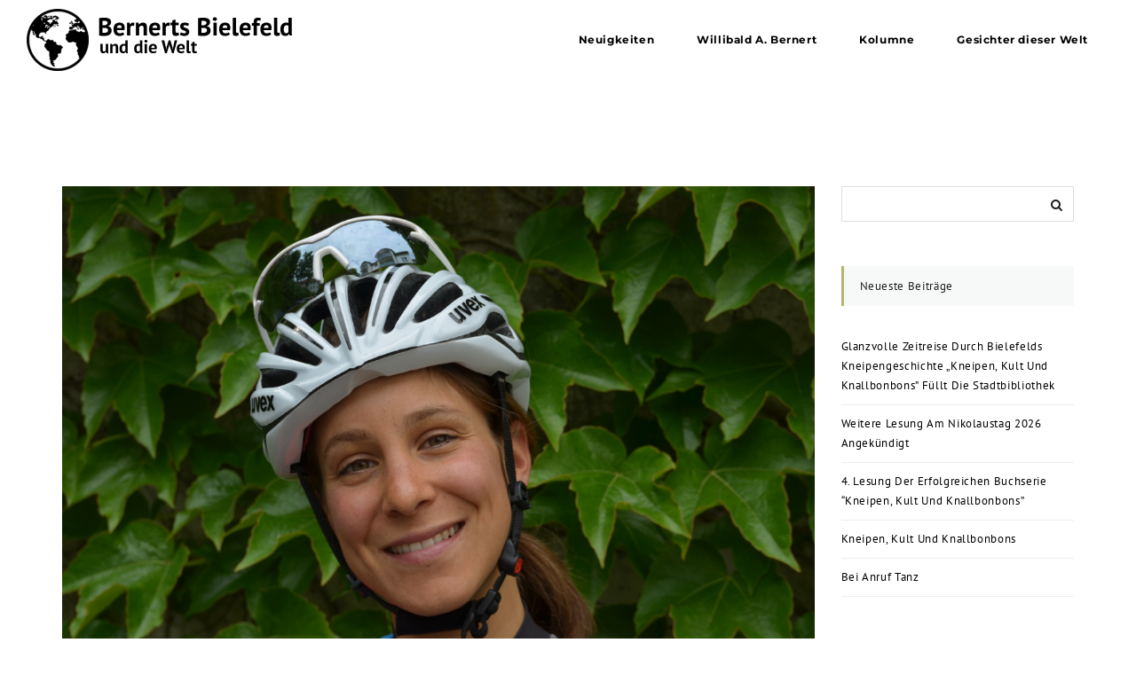

--- FILE ---
content_type: text/html; charset=UTF-8
request_url: https://bernerts-bielefeld.de/willibald-a-bernert-trifft-die-triathlonweltmeisterin-svenja-thoes-in-bielefeld/
body_size: 14342
content:

<!-- Header -->
<!DOCTYPE html>
<html lang="de">
<head>
	<meta charset="UTF-8" />
	<meta name="viewport" content="width=device-width,initial-scale=1">
		<!-- Favicon -->
		<!-- End / Favicon -->
	<meta name='robots' content='index, follow, max-image-preview:large, max-snippet:-1, max-video-preview:-1' />

	<!-- This site is optimized with the Yoast SEO plugin v26.7 - https://yoast.com/wordpress/plugins/seo/ -->
	<title>Willibald A. Bernert trifft die Triathlonweltmeisterin Svenja Thoes in Bielefeld - Bernerts Bielefeld und die Welt</title>
	<link rel="canonical" href="https://bernerts-bielefeld.de/willibald-a-bernert-trifft-die-triathlonweltmeisterin-svenja-thoes-in-bielefeld/" />
	<meta property="og:locale" content="de_DE" />
	<meta property="og:type" content="article" />
	<meta property="og:title" content="Willibald A. Bernert trifft die Triathlonweltmeisterin Svenja Thoes in Bielefeld - Bernerts Bielefeld und die Welt" />
	<meta property="og:url" content="https://bernerts-bielefeld.de/willibald-a-bernert-trifft-die-triathlonweltmeisterin-svenja-thoes-in-bielefeld/" />
	<meta property="og:site_name" content="Bernerts Bielefeld und die Welt" />
	<meta property="article:published_time" content="2018-01-03T14:07:04+00:00" />
	<meta property="article:modified_time" content="2018-01-03T14:07:27+00:00" />
	<meta property="og:image" content="https://bernerts-bielefeld.de/wp-content/uploads/2018/01/f96043008.jpg" />
	<meta property="og:image:width" content="1200" />
	<meta property="og:image:height" content="795" />
	<meta property="og:image:type" content="image/jpeg" />
	<meta name="author" content="admin" />
	<meta name="twitter:card" content="summary_large_image" />
	<meta name="twitter:label1" content="Verfasst von" />
	<meta name="twitter:data1" content="admin" />
	<script type="application/ld+json" class="yoast-schema-graph">{"@context":"https://schema.org","@graph":[{"@type":"Article","@id":"https://bernerts-bielefeld.de/willibald-a-bernert-trifft-die-triathlonweltmeisterin-svenja-thoes-in-bielefeld/#article","isPartOf":{"@id":"https://bernerts-bielefeld.de/willibald-a-bernert-trifft-die-triathlonweltmeisterin-svenja-thoes-in-bielefeld/"},"author":{"name":"admin","@id":"https://bernerts-bielefeld.de/#/schema/person/adc74c4e870871782b4d918611217a15"},"headline":"Willibald A. Bernert trifft die Triathlonweltmeisterin Svenja Thoes in Bielefeld","datePublished":"2018-01-03T14:07:04+00:00","dateModified":"2018-01-03T14:07:27+00:00","mainEntityOfPage":{"@id":"https://bernerts-bielefeld.de/willibald-a-bernert-trifft-die-triathlonweltmeisterin-svenja-thoes-in-bielefeld/"},"wordCount":10,"commentCount":0,"image":{"@id":"https://bernerts-bielefeld.de/willibald-a-bernert-trifft-die-triathlonweltmeisterin-svenja-thoes-in-bielefeld/#primaryimage"},"thumbnailUrl":"https://bernerts-bielefeld.de/wp-content/uploads/2018/01/f96043008.jpg","inLanguage":"de","potentialAction":[{"@type":"CommentAction","name":"Comment","target":["https://bernerts-bielefeld.de/willibald-a-bernert-trifft-die-triathlonweltmeisterin-svenja-thoes-in-bielefeld/#respond"]}]},{"@type":"WebPage","@id":"https://bernerts-bielefeld.de/willibald-a-bernert-trifft-die-triathlonweltmeisterin-svenja-thoes-in-bielefeld/","url":"https://bernerts-bielefeld.de/willibald-a-bernert-trifft-die-triathlonweltmeisterin-svenja-thoes-in-bielefeld/","name":"Willibald A. Bernert trifft die Triathlonweltmeisterin Svenja Thoes in Bielefeld - Bernerts Bielefeld und die Welt","isPartOf":{"@id":"https://bernerts-bielefeld.de/#website"},"primaryImageOfPage":{"@id":"https://bernerts-bielefeld.de/willibald-a-bernert-trifft-die-triathlonweltmeisterin-svenja-thoes-in-bielefeld/#primaryimage"},"image":{"@id":"https://bernerts-bielefeld.de/willibald-a-bernert-trifft-die-triathlonweltmeisterin-svenja-thoes-in-bielefeld/#primaryimage"},"thumbnailUrl":"https://bernerts-bielefeld.de/wp-content/uploads/2018/01/f96043008.jpg","datePublished":"2018-01-03T14:07:04+00:00","dateModified":"2018-01-03T14:07:27+00:00","author":{"@id":"https://bernerts-bielefeld.de/#/schema/person/adc74c4e870871782b4d918611217a15"},"breadcrumb":{"@id":"https://bernerts-bielefeld.de/willibald-a-bernert-trifft-die-triathlonweltmeisterin-svenja-thoes-in-bielefeld/#breadcrumb"},"inLanguage":"de","potentialAction":[{"@type":"ReadAction","target":["https://bernerts-bielefeld.de/willibald-a-bernert-trifft-die-triathlonweltmeisterin-svenja-thoes-in-bielefeld/"]}]},{"@type":"ImageObject","inLanguage":"de","@id":"https://bernerts-bielefeld.de/willibald-a-bernert-trifft-die-triathlonweltmeisterin-svenja-thoes-in-bielefeld/#primaryimage","url":"https://bernerts-bielefeld.de/wp-content/uploads/2018/01/f96043008.jpg","contentUrl":"https://bernerts-bielefeld.de/wp-content/uploads/2018/01/f96043008.jpg","width":1200,"height":795},{"@type":"BreadcrumbList","@id":"https://bernerts-bielefeld.de/willibald-a-bernert-trifft-die-triathlonweltmeisterin-svenja-thoes-in-bielefeld/#breadcrumb","itemListElement":[{"@type":"ListItem","position":1,"name":"Startseite","item":"https://bernerts-bielefeld.de/"},{"@type":"ListItem","position":2,"name":"Neuigkeiten","item":"https://bernerts-bielefeld.de/neuigkeiten/"},{"@type":"ListItem","position":3,"name":"Willibald A. Bernert trifft die Triathlonweltmeisterin Svenja Thoes in Bielefeld"}]},{"@type":"WebSite","@id":"https://bernerts-bielefeld.de/#website","url":"https://bernerts-bielefeld.de/","name":"Bernerts Bielefeld und die Welt","description":"","potentialAction":[{"@type":"SearchAction","target":{"@type":"EntryPoint","urlTemplate":"https://bernerts-bielefeld.de/?s={search_term_string}"},"query-input":{"@type":"PropertyValueSpecification","valueRequired":true,"valueName":"search_term_string"}}],"inLanguage":"de"},{"@type":"Person","@id":"https://bernerts-bielefeld.de/#/schema/person/adc74c4e870871782b4d918611217a15","name":"admin","image":{"@type":"ImageObject","inLanguage":"de","@id":"https://bernerts-bielefeld.de/#/schema/person/image/","url":"https://secure.gravatar.com/avatar/a928ac87d97f5f0027b108ad866079a671e95c5bdb21341564ab67dc09228f16?s=96&d=mm&r=g","contentUrl":"https://secure.gravatar.com/avatar/a928ac87d97f5f0027b108ad866079a671e95c5bdb21341564ab67dc09228f16?s=96&d=mm&r=g","caption":"admin"},"url":"https://bernerts-bielefeld.de/author/admin/"}]}</script>
	<!-- / Yoast SEO plugin. -->


<link rel='dns-prefetch' href='//maps.googleapis.com' />


<link rel="alternate" type="application/rss+xml" title="Bernerts Bielefeld und die Welt &raquo; Feed" href="https://bernerts-bielefeld.de/feed/" />
<link rel="alternate" type="application/rss+xml" title="Bernerts Bielefeld und die Welt &raquo; Kommentar-Feed" href="https://bernerts-bielefeld.de/comments/feed/" />
<link rel="alternate" type="application/rss+xml" title="Bernerts Bielefeld und die Welt &raquo; Willibald A. Bernert trifft die Triathlonweltmeisterin Svenja Thoes in Bielefeld-Kommentar-Feed" href="https://bernerts-bielefeld.de/willibald-a-bernert-trifft-die-triathlonweltmeisterin-svenja-thoes-in-bielefeld/feed/" />
<link rel="alternate" title="oEmbed (JSON)" type="application/json+oembed" href="https://bernerts-bielefeld.de/wp-json/oembed/1.0/embed?url=https%3A%2F%2Fbernerts-bielefeld.de%2Fwillibald-a-bernert-trifft-die-triathlonweltmeisterin-svenja-thoes-in-bielefeld%2F" />
<link rel="alternate" title="oEmbed (XML)" type="text/xml+oembed" href="https://bernerts-bielefeld.de/wp-json/oembed/1.0/embed?url=https%3A%2F%2Fbernerts-bielefeld.de%2Fwillibald-a-bernert-trifft-die-triathlonweltmeisterin-svenja-thoes-in-bielefeld%2F&#038;format=xml" />
<style id='wp-img-auto-sizes-contain-inline-css' type='text/css'>
img:is([sizes=auto i],[sizes^="auto," i]){contain-intrinsic-size:3000px 1500px}
/*# sourceURL=wp-img-auto-sizes-contain-inline-css */
</style>
<style id='wp-emoji-styles-inline-css' type='text/css'>

	img.wp-smiley, img.emoji {
		display: inline !important;
		border: none !important;
		box-shadow: none !important;
		height: 1em !important;
		width: 1em !important;
		margin: 0 0.07em !important;
		vertical-align: -0.1em !important;
		background: none !important;
		padding: 0 !important;
	}
/*# sourceURL=wp-emoji-styles-inline-css */
</style>
<style id='wp-block-library-inline-css' type='text/css'>
:root{--wp-block-synced-color:#7a00df;--wp-block-synced-color--rgb:122,0,223;--wp-bound-block-color:var(--wp-block-synced-color);--wp-editor-canvas-background:#ddd;--wp-admin-theme-color:#007cba;--wp-admin-theme-color--rgb:0,124,186;--wp-admin-theme-color-darker-10:#006ba1;--wp-admin-theme-color-darker-10--rgb:0,107,160.5;--wp-admin-theme-color-darker-20:#005a87;--wp-admin-theme-color-darker-20--rgb:0,90,135;--wp-admin-border-width-focus:2px}@media (min-resolution:192dpi){:root{--wp-admin-border-width-focus:1.5px}}.wp-element-button{cursor:pointer}:root .has-very-light-gray-background-color{background-color:#eee}:root .has-very-dark-gray-background-color{background-color:#313131}:root .has-very-light-gray-color{color:#eee}:root .has-very-dark-gray-color{color:#313131}:root .has-vivid-green-cyan-to-vivid-cyan-blue-gradient-background{background:linear-gradient(135deg,#00d084,#0693e3)}:root .has-purple-crush-gradient-background{background:linear-gradient(135deg,#34e2e4,#4721fb 50%,#ab1dfe)}:root .has-hazy-dawn-gradient-background{background:linear-gradient(135deg,#faaca8,#dad0ec)}:root .has-subdued-olive-gradient-background{background:linear-gradient(135deg,#fafae1,#67a671)}:root .has-atomic-cream-gradient-background{background:linear-gradient(135deg,#fdd79a,#004a59)}:root .has-nightshade-gradient-background{background:linear-gradient(135deg,#330968,#31cdcf)}:root .has-midnight-gradient-background{background:linear-gradient(135deg,#020381,#2874fc)}:root{--wp--preset--font-size--normal:16px;--wp--preset--font-size--huge:42px}.has-regular-font-size{font-size:1em}.has-larger-font-size{font-size:2.625em}.has-normal-font-size{font-size:var(--wp--preset--font-size--normal)}.has-huge-font-size{font-size:var(--wp--preset--font-size--huge)}.has-text-align-center{text-align:center}.has-text-align-left{text-align:left}.has-text-align-right{text-align:right}.has-fit-text{white-space:nowrap!important}#end-resizable-editor-section{display:none}.aligncenter{clear:both}.items-justified-left{justify-content:flex-start}.items-justified-center{justify-content:center}.items-justified-right{justify-content:flex-end}.items-justified-space-between{justify-content:space-between}.screen-reader-text{border:0;clip-path:inset(50%);height:1px;margin:-1px;overflow:hidden;padding:0;position:absolute;width:1px;word-wrap:normal!important}.screen-reader-text:focus{background-color:#ddd;clip-path:none;color:#444;display:block;font-size:1em;height:auto;left:5px;line-height:normal;padding:15px 23px 14px;text-decoration:none;top:5px;width:auto;z-index:100000}html :where(.has-border-color){border-style:solid}html :where([style*=border-top-color]){border-top-style:solid}html :where([style*=border-right-color]){border-right-style:solid}html :where([style*=border-bottom-color]){border-bottom-style:solid}html :where([style*=border-left-color]){border-left-style:solid}html :where([style*=border-width]){border-style:solid}html :where([style*=border-top-width]){border-top-style:solid}html :where([style*=border-right-width]){border-right-style:solid}html :where([style*=border-bottom-width]){border-bottom-style:solid}html :where([style*=border-left-width]){border-left-style:solid}html :where(img[class*=wp-image-]){height:auto;max-width:100%}:where(figure){margin:0 0 1em}html :where(.is-position-sticky){--wp-admin--admin-bar--position-offset:var(--wp-admin--admin-bar--height,0px)}@media screen and (max-width:600px){html :where(.is-position-sticky){--wp-admin--admin-bar--position-offset:0px}}

/*# sourceURL=wp-block-library-inline-css */
</style><style id='global-styles-inline-css' type='text/css'>
:root{--wp--preset--aspect-ratio--square: 1;--wp--preset--aspect-ratio--4-3: 4/3;--wp--preset--aspect-ratio--3-4: 3/4;--wp--preset--aspect-ratio--3-2: 3/2;--wp--preset--aspect-ratio--2-3: 2/3;--wp--preset--aspect-ratio--16-9: 16/9;--wp--preset--aspect-ratio--9-16: 9/16;--wp--preset--color--black: #000000;--wp--preset--color--cyan-bluish-gray: #abb8c3;--wp--preset--color--white: #ffffff;--wp--preset--color--pale-pink: #f78da7;--wp--preset--color--vivid-red: #cf2e2e;--wp--preset--color--luminous-vivid-orange: #ff6900;--wp--preset--color--luminous-vivid-amber: #fcb900;--wp--preset--color--light-green-cyan: #7bdcb5;--wp--preset--color--vivid-green-cyan: #00d084;--wp--preset--color--pale-cyan-blue: #8ed1fc;--wp--preset--color--vivid-cyan-blue: #0693e3;--wp--preset--color--vivid-purple: #9b51e0;--wp--preset--gradient--vivid-cyan-blue-to-vivid-purple: linear-gradient(135deg,rgb(6,147,227) 0%,rgb(155,81,224) 100%);--wp--preset--gradient--light-green-cyan-to-vivid-green-cyan: linear-gradient(135deg,rgb(122,220,180) 0%,rgb(0,208,130) 100%);--wp--preset--gradient--luminous-vivid-amber-to-luminous-vivid-orange: linear-gradient(135deg,rgb(252,185,0) 0%,rgb(255,105,0) 100%);--wp--preset--gradient--luminous-vivid-orange-to-vivid-red: linear-gradient(135deg,rgb(255,105,0) 0%,rgb(207,46,46) 100%);--wp--preset--gradient--very-light-gray-to-cyan-bluish-gray: linear-gradient(135deg,rgb(238,238,238) 0%,rgb(169,184,195) 100%);--wp--preset--gradient--cool-to-warm-spectrum: linear-gradient(135deg,rgb(74,234,220) 0%,rgb(151,120,209) 20%,rgb(207,42,186) 40%,rgb(238,44,130) 60%,rgb(251,105,98) 80%,rgb(254,248,76) 100%);--wp--preset--gradient--blush-light-purple: linear-gradient(135deg,rgb(255,206,236) 0%,rgb(152,150,240) 100%);--wp--preset--gradient--blush-bordeaux: linear-gradient(135deg,rgb(254,205,165) 0%,rgb(254,45,45) 50%,rgb(107,0,62) 100%);--wp--preset--gradient--luminous-dusk: linear-gradient(135deg,rgb(255,203,112) 0%,rgb(199,81,192) 50%,rgb(65,88,208) 100%);--wp--preset--gradient--pale-ocean: linear-gradient(135deg,rgb(255,245,203) 0%,rgb(182,227,212) 50%,rgb(51,167,181) 100%);--wp--preset--gradient--electric-grass: linear-gradient(135deg,rgb(202,248,128) 0%,rgb(113,206,126) 100%);--wp--preset--gradient--midnight: linear-gradient(135deg,rgb(2,3,129) 0%,rgb(40,116,252) 100%);--wp--preset--font-size--small: 13px;--wp--preset--font-size--medium: 20px;--wp--preset--font-size--large: 36px;--wp--preset--font-size--x-large: 42px;--wp--preset--spacing--20: 0.44rem;--wp--preset--spacing--30: 0.67rem;--wp--preset--spacing--40: 1rem;--wp--preset--spacing--50: 1.5rem;--wp--preset--spacing--60: 2.25rem;--wp--preset--spacing--70: 3.38rem;--wp--preset--spacing--80: 5.06rem;--wp--preset--shadow--natural: 6px 6px 9px rgba(0, 0, 0, 0.2);--wp--preset--shadow--deep: 12px 12px 50px rgba(0, 0, 0, 0.4);--wp--preset--shadow--sharp: 6px 6px 0px rgba(0, 0, 0, 0.2);--wp--preset--shadow--outlined: 6px 6px 0px -3px rgb(255, 255, 255), 6px 6px rgb(0, 0, 0);--wp--preset--shadow--crisp: 6px 6px 0px rgb(0, 0, 0);}:where(.is-layout-flex){gap: 0.5em;}:where(.is-layout-grid){gap: 0.5em;}body .is-layout-flex{display: flex;}.is-layout-flex{flex-wrap: wrap;align-items: center;}.is-layout-flex > :is(*, div){margin: 0;}body .is-layout-grid{display: grid;}.is-layout-grid > :is(*, div){margin: 0;}:where(.wp-block-columns.is-layout-flex){gap: 2em;}:where(.wp-block-columns.is-layout-grid){gap: 2em;}:where(.wp-block-post-template.is-layout-flex){gap: 1.25em;}:where(.wp-block-post-template.is-layout-grid){gap: 1.25em;}.has-black-color{color: var(--wp--preset--color--black) !important;}.has-cyan-bluish-gray-color{color: var(--wp--preset--color--cyan-bluish-gray) !important;}.has-white-color{color: var(--wp--preset--color--white) !important;}.has-pale-pink-color{color: var(--wp--preset--color--pale-pink) !important;}.has-vivid-red-color{color: var(--wp--preset--color--vivid-red) !important;}.has-luminous-vivid-orange-color{color: var(--wp--preset--color--luminous-vivid-orange) !important;}.has-luminous-vivid-amber-color{color: var(--wp--preset--color--luminous-vivid-amber) !important;}.has-light-green-cyan-color{color: var(--wp--preset--color--light-green-cyan) !important;}.has-vivid-green-cyan-color{color: var(--wp--preset--color--vivid-green-cyan) !important;}.has-pale-cyan-blue-color{color: var(--wp--preset--color--pale-cyan-blue) !important;}.has-vivid-cyan-blue-color{color: var(--wp--preset--color--vivid-cyan-blue) !important;}.has-vivid-purple-color{color: var(--wp--preset--color--vivid-purple) !important;}.has-black-background-color{background-color: var(--wp--preset--color--black) !important;}.has-cyan-bluish-gray-background-color{background-color: var(--wp--preset--color--cyan-bluish-gray) !important;}.has-white-background-color{background-color: var(--wp--preset--color--white) !important;}.has-pale-pink-background-color{background-color: var(--wp--preset--color--pale-pink) !important;}.has-vivid-red-background-color{background-color: var(--wp--preset--color--vivid-red) !important;}.has-luminous-vivid-orange-background-color{background-color: var(--wp--preset--color--luminous-vivid-orange) !important;}.has-luminous-vivid-amber-background-color{background-color: var(--wp--preset--color--luminous-vivid-amber) !important;}.has-light-green-cyan-background-color{background-color: var(--wp--preset--color--light-green-cyan) !important;}.has-vivid-green-cyan-background-color{background-color: var(--wp--preset--color--vivid-green-cyan) !important;}.has-pale-cyan-blue-background-color{background-color: var(--wp--preset--color--pale-cyan-blue) !important;}.has-vivid-cyan-blue-background-color{background-color: var(--wp--preset--color--vivid-cyan-blue) !important;}.has-vivid-purple-background-color{background-color: var(--wp--preset--color--vivid-purple) !important;}.has-black-border-color{border-color: var(--wp--preset--color--black) !important;}.has-cyan-bluish-gray-border-color{border-color: var(--wp--preset--color--cyan-bluish-gray) !important;}.has-white-border-color{border-color: var(--wp--preset--color--white) !important;}.has-pale-pink-border-color{border-color: var(--wp--preset--color--pale-pink) !important;}.has-vivid-red-border-color{border-color: var(--wp--preset--color--vivid-red) !important;}.has-luminous-vivid-orange-border-color{border-color: var(--wp--preset--color--luminous-vivid-orange) !important;}.has-luminous-vivid-amber-border-color{border-color: var(--wp--preset--color--luminous-vivid-amber) !important;}.has-light-green-cyan-border-color{border-color: var(--wp--preset--color--light-green-cyan) !important;}.has-vivid-green-cyan-border-color{border-color: var(--wp--preset--color--vivid-green-cyan) !important;}.has-pale-cyan-blue-border-color{border-color: var(--wp--preset--color--pale-cyan-blue) !important;}.has-vivid-cyan-blue-border-color{border-color: var(--wp--preset--color--vivid-cyan-blue) !important;}.has-vivid-purple-border-color{border-color: var(--wp--preset--color--vivid-purple) !important;}.has-vivid-cyan-blue-to-vivid-purple-gradient-background{background: var(--wp--preset--gradient--vivid-cyan-blue-to-vivid-purple) !important;}.has-light-green-cyan-to-vivid-green-cyan-gradient-background{background: var(--wp--preset--gradient--light-green-cyan-to-vivid-green-cyan) !important;}.has-luminous-vivid-amber-to-luminous-vivid-orange-gradient-background{background: var(--wp--preset--gradient--luminous-vivid-amber-to-luminous-vivid-orange) !important;}.has-luminous-vivid-orange-to-vivid-red-gradient-background{background: var(--wp--preset--gradient--luminous-vivid-orange-to-vivid-red) !important;}.has-very-light-gray-to-cyan-bluish-gray-gradient-background{background: var(--wp--preset--gradient--very-light-gray-to-cyan-bluish-gray) !important;}.has-cool-to-warm-spectrum-gradient-background{background: var(--wp--preset--gradient--cool-to-warm-spectrum) !important;}.has-blush-light-purple-gradient-background{background: var(--wp--preset--gradient--blush-light-purple) !important;}.has-blush-bordeaux-gradient-background{background: var(--wp--preset--gradient--blush-bordeaux) !important;}.has-luminous-dusk-gradient-background{background: var(--wp--preset--gradient--luminous-dusk) !important;}.has-pale-ocean-gradient-background{background: var(--wp--preset--gradient--pale-ocean) !important;}.has-electric-grass-gradient-background{background: var(--wp--preset--gradient--electric-grass) !important;}.has-midnight-gradient-background{background: var(--wp--preset--gradient--midnight) !important;}.has-small-font-size{font-size: var(--wp--preset--font-size--small) !important;}.has-medium-font-size{font-size: var(--wp--preset--font-size--medium) !important;}.has-large-font-size{font-size: var(--wp--preset--font-size--large) !important;}.has-x-large-font-size{font-size: var(--wp--preset--font-size--x-large) !important;}
/*# sourceURL=global-styles-inline-css */
</style>

<style id='classic-theme-styles-inline-css' type='text/css'>
/*! This file is auto-generated */
.wp-block-button__link{color:#fff;background-color:#32373c;border-radius:9999px;box-shadow:none;text-decoration:none;padding:calc(.667em + 2px) calc(1.333em + 2px);font-size:1.125em}.wp-block-file__button{background:#32373c;color:#fff;text-decoration:none}
/*# sourceURL=/wp-includes/css/classic-themes.min.css */
</style>
<link rel='stylesheet' id='contact-form-7-css' href='https://bernerts-bielefeld.de/wp-content/plugins/contact-form-7/includes/css/styles.css?ver=6.1.4' type='text/css' media='all' />
<link rel='stylesheet' id='image-hover-effects-css-css' href='https://bernerts-bielefeld.de/wp-content/plugins/mega-addons-for-visual-composer/css/ihover.css?ver=6.9' type='text/css' media='all' />
<link rel='stylesheet' id='style-css-css' href='https://bernerts-bielefeld.de/wp-content/plugins/mega-addons-for-visual-composer/css/style.css?ver=6.9' type='text/css' media='all' />
<link rel='stylesheet' id='font-awesome-latest-css' href='https://bernerts-bielefeld.de/wp-content/plugins/mega-addons-for-visual-composer/css/font-awesome/css/all.css?ver=6.9' type='text/css' media='all' />
<link rel='stylesheet' id='wiloke-google-fonts-css' href='//bernerts-bielefeld.de/wp-content/uploads/omgf/wiloke-google-fonts/wiloke-google-fonts.css?ver=1661581540' type='text/css' media='all' />
<link rel='stylesheet' id='font-awesome-css' href='https://bernerts-bielefeld.de/wp-content/themes/harris/asset/css/lib/font-awesome.min.css?ver=4.6.3' type='text/css' media='all' />
<link rel='stylesheet' id='bootstrap-css' href='https://bernerts-bielefeld.de/wp-content/themes/harris/asset/css/lib/bootstrap.min.css?ver=3.3.6' type='text/css' media='all' />
<link rel='stylesheet' id='owl-carousel2-css' href='https://bernerts-bielefeld.de/wp-content/themes/harris/asset/css/lib/owl.carousel.min.css?ver=2.1.0' type='text/css' media='all' />
<link rel='stylesheet' id='wiloke-style-css' href='https://bernerts-bielefeld.de/wp-content/themes/harris/asset/css/style.css?ver=1.0' type='text/css' media='all' />
<link rel='stylesheet' id='borlabs-cookie-css' href='https://bernerts-bielefeld.de/wp-content/cache/borlabs-cookie/borlabs-cookie_1_de.css?ver=2.3-11' type='text/css' media='all' />
<link rel='stylesheet' id='__EPYT__style-css' href='https://bernerts-bielefeld.de/wp-content/plugins/youtube-embed-plus/styles/ytprefs.min.css?ver=14.2.4' type='text/css' media='all' />
<style id='__EPYT__style-inline-css' type='text/css'>

                .epyt-gallery-thumb {
                        width: 33.333%;
                }
                
/*# sourceURL=__EPYT__style-inline-css */
</style>
<link rel="preload" as="style" href="//bernerts-bielefeld.de/wp-content/uploads/omgf/omgf-stylesheet-87/omgf-stylesheet-87.css?ver=1661581540" /><link rel="stylesheet" href="//bernerts-bielefeld.de/wp-content/uploads/omgf/omgf-stylesheet-87/omgf-stylesheet-87.css?ver=1661581540" media="print" onload="this.media='all'"><noscript><link rel="stylesheet" href="//bernerts-bielefeld.de/wp-content/uploads/omgf/omgf-stylesheet-87/omgf-stylesheet-87.css?ver=1661581540" /></noscript><script type="text/javascript" src="https://bernerts-bielefeld.de/wp-includes/js/jquery/jquery.min.js?ver=3.7.1" id="jquery-core-js"></script>
<script type="text/javascript" src="https://bernerts-bielefeld.de/wp-includes/js/jquery/jquery-migrate.min.js?ver=3.4.1" id="jquery-migrate-js"></script>
<script type="text/javascript" id="__ytprefs__-js-extra">
/* <![CDATA[ */
var _EPYT_ = {"ajaxurl":"https://bernerts-bielefeld.de/wp-admin/admin-ajax.php","security":"3bff09dbca","gallery_scrolloffset":"20","eppathtoscripts":"https://bernerts-bielefeld.de/wp-content/plugins/youtube-embed-plus/scripts/","eppath":"https://bernerts-bielefeld.de/wp-content/plugins/youtube-embed-plus/","epresponsiveselector":"[\"iframe.__youtube_prefs__\",\"iframe[src*='youtube.com']\",\"iframe[src*='youtube-nocookie.com']\",\"iframe[data-ep-src*='youtube.com']\",\"iframe[data-ep-src*='youtube-nocookie.com']\",\"iframe[data-ep-gallerysrc*='youtube.com']\"]","epdovol":"1","version":"14.2.4","evselector":"iframe.__youtube_prefs__[src], iframe[src*=\"youtube.com/embed/\"], iframe[src*=\"youtube-nocookie.com/embed/\"]","ajax_compat":"","maxres_facade":"eager","ytapi_load":"light","pause_others":"","stopMobileBuffer":"1","facade_mode":"","not_live_on_channel":""};
//# sourceURL=__ytprefs__-js-extra
/* ]]> */
</script>
<script type="text/javascript" src="https://bernerts-bielefeld.de/wp-content/plugins/youtube-embed-plus/scripts/ytprefs.min.js?ver=14.2.4" id="__ytprefs__-js"></script>
<script></script><link rel="https://api.w.org/" href="https://bernerts-bielefeld.de/wp-json/" /><link rel="alternate" title="JSON" type="application/json" href="https://bernerts-bielefeld.de/wp-json/wp/v2/posts/461" /><link rel="EditURI" type="application/rsd+xml" title="RSD" href="https://bernerts-bielefeld.de/xmlrpc.php?rsd" />
<meta name="generator" content="WordPress 6.9" />
<link rel='shortlink' href='https://bernerts-bielefeld.de/?p=461' />
<meta name="generator" content="Redux 4.5.10" />				<script type="text/javascript">
				    if ( typeof Wiloke === 'undefined' ) {
				    	window.Wiloke = {};
				        Wiloke.Param  = {};
				    }
				</script>
		    	<meta name="generator" content="Powered by WPBakery Page Builder - drag and drop page builder for WordPress."/>
		<style type="text/css" id="wp-custom-css">
			a { color: #000000!important;}
.entry__header-meta {
	display:none;
}		</style>
		<style id="wilokeOption-dynamic-css" title="dynamic-css" class="redux-options-output">body, .pricing small{font-family:"PT Sans";font-weight:normal;}.h1, h1, .h2, h2, .h3, h3, .h4, h4, .h5, h5, .h6, h6, .button, .countdown .countdown__number, .pricing .pricing__price, .commentlist .commentlist__inner-body .fn, .widget_recent_entries ul li a, .widget_rss ul li a, .widget_shopping_cart_content a, .widget_shopping_cart_content .total, .widget_top_rated_products a, .widget_products a, .widget_recent_reviews a, .widget_recently_viewed_products a, .shop-item-single .price, .wc-tabs li, .woocommerce #respond input#submit, .woocommerce a.button, .woocommerce button.button, .woocommerce input.button, .single-gallery__desc p b, .wiloke-tabs__nav li{font-family:"PT Sans";font-weight:normal;}.owl-dots .owl-dot.active, .header__bar:hover span, .nav__close:hover span, .header__search .search__close:hover span, .shop-review__form .comment-reply-title:after,
                            .wpcf7-submit, .button--1, .button--2:hover, .heading-title .line, .loader .loader__item, .status-featured .pricing__price,
                            .paging a:hover, .paging span:hover, .widget_price_filter .ui-slider-range, .widget_price_filter .ui-slider-handle, .on-hot,
                             .wc-proceed-to-checkout .button,
                            .place-order .button, .return-to-shop .button, .order-actions .button,
                            .edit-account .button, .login .button, .lost_reset_password .button, .checkout_coupon .button,
                            .shop-review__form .button:hover,
                            .actions .button:hover, .buttons .button:hover, .price_slider_amount .button:hover, .buttons .button:nth-child(2), .price_slider_amount .button:nth-child(2), .wiloke-tabs__nav li:before, .preloader_inner .dot{background-color:#b6b56f;}p a, a:hover, .wpcf7-submit:hover, .button--1:hover, .button--2, .header__search-icon:hover, .nav__menu li:hover > a, .nav__menu li.current-menu-parent > a, .nav__menu li.current-menu-item > a, .header__menu li:hover > a, .header__menu li.current-menu-ancestor > a, .header__menu li .current-menu-item > a, .gallery-categories li .active, .iconbox .iconbox__icon, .video .video__play, .countdown .countdown__icon, .pricing .pricing__price, .post .entry__readmore:hover, .paging span, .widget_top_rated_products .star-rating span, .widget_products .star-rating span, .widget_recent_reviews .star-rating span, .widget_recently_viewed_products .star-rating span, .shop-item .star-rating span, .shop-item-single .star-rating span, .wiloke-tabs__nav .wiloke-tab-active a{color:#b6b56f;}input[type="text"]:focus,
                            input[type="number"]:focus,
                            input[type="search"]:focus,
                            input[type="tel"]:focus,
                            input[type="password"]:focus,
                            input[type="email"]:focus,
                            input[type="url"]:focus,
                            select:focus, textarea:focus,
                            .paging a:hover, .paging span:hover, .button--1{border-color:#b6b56f;}</style><noscript><style> .wpb_animate_when_almost_visible { opacity: 1; }</style></noscript>
<link rel='stylesheet' id='redux-custom-fonts-css' href='//bernerts-bielefeld.de/wp-content/uploads/redux/custom-fonts/fonts.css?ver=1674194923' type='text/css' media='all' />
</head>
<body class="wp-singular post-template-default single single-post postid-461 single-format-standard wp-theme-harris wpb-js-composer js-comp-ver-8.1 vc_responsive">

	<!-- Preloader -->
	
					<div class="preloader">
					    <div class="preloader_inner">
					      	<div class="dot"></div>
					      	<div class="dot"></div>
					      	<div class="dot"></div>
					      	<div class="dot"></div>
					      	<div class="dot"></div>
					    </div>
				  	</div>

				  		<!-- End / Preloader -->
	
	
		<nav id="nav">
			<div class="nav__close">
				<span></span>
				<span></span>
			</div>

			<div class="table">
				<div class="table-cell">
					<ul id="menu-menu-1" class="nav__menu"><li id="menu-item-483" class="menu-item menu-item-type-post_type menu-item-object-page current_page_parent menu-item-483"><a href="https://bernerts-bielefeld.de/neuigkeiten/">Neuigkeiten</a></li>
<li id="menu-item-39" class="menu-item menu-item-type-post_type menu-item-object-page menu-item-has-children menu-item-39"><a href="https://bernerts-bielefeld.de/willibald-a-bernert/">Willibald A. Bernert</a>
<ul class="sub-menu">
	<li id="menu-item-61" class="menu-item menu-item-type-custom menu-item-object-custom menu-item-61"><a href="/willibald-a-bernert/">Über mich</a></li>
	<li id="menu-item-37" class="menu-item menu-item-type-post_type menu-item-object-page menu-item-37"><a href="https://bernerts-bielefeld.de/reiseservice/">Reiseservice</a></li>
	<li id="menu-item-40" class="menu-item menu-item-type-post_type menu-item-object-page menu-item-40"><a href="https://bernerts-bielefeld.de/text-fotografie/">Text / Fotografie</a></li>
	<li id="menu-item-392" class="menu-item menu-item-type-post_type menu-item-object-page menu-item-392"><a href="https://bernerts-bielefeld.de/reportagen/">Reportagen</a></li>
	<li id="menu-item-285" class="menu-item menu-item-type-post_type menu-item-object-page menu-item-285"><a href="https://bernerts-bielefeld.de/presse/">Presse</a></li>
	<li id="menu-item-806" class="menu-item menu-item-type-post_type menu-item-object-page menu-item-806"><a href="https://bernerts-bielefeld.de/charity/">Charity</a></li>
</ul>
</li>
<li id="menu-item-118" class="menu-item menu-item-type-post_type menu-item-object-page menu-item-118"><a href="https://bernerts-bielefeld.de/kolumne/">Kolumne</a></li>
<li id="menu-item-38" class="menu-item menu-item-type-post_type menu-item-object-page menu-item-38"><a href="https://bernerts-bielefeld.de/gesichter-dieser-welt/">Gesichter dieser Welt</a></li>
</ul>				</div>
			</div>
	
		</nav>

	
	
	
		<header id="header" class="header--2 has-sticky header-fullwidth" >

			<div class="header__inner">
				<div class="container-fluid">

					<div class="header__content">

						
				<div class="header__logo">
					<a href="https://bernerts-bielefeld.de/">
						<img src="https://bernerts-bielefeld.de/wp-content/uploads/2017/12/logo.png" alt="Bernerts Bielefeld und die Welt">
					</a>
				</div>

										
						<div class="header__group">

														
							<div class="header__bar">
								<span></span>
								<span></span>
								<span></span>
							</div>
							
						</div>

						
							<nav class="header__nav">
								
								<ul id="menu-menu-2" class="header__menu"><li class="menu-item menu-item-type-post_type menu-item-object-page current_page_parent menu-item-483"><a href="https://bernerts-bielefeld.de/neuigkeiten/">Neuigkeiten</a></li>
<li class="menu-item menu-item-type-post_type menu-item-object-page menu-item-has-children menu-item-39"><a href="https://bernerts-bielefeld.de/willibald-a-bernert/">Willibald A. Bernert</a>
<ul class="sub-menu">
	<li class="menu-item menu-item-type-custom menu-item-object-custom menu-item-61"><a href="/willibald-a-bernert/">Über mich</a></li>
	<li class="menu-item menu-item-type-post_type menu-item-object-page menu-item-37"><a href="https://bernerts-bielefeld.de/reiseservice/">Reiseservice</a></li>
	<li class="menu-item menu-item-type-post_type menu-item-object-page menu-item-40"><a href="https://bernerts-bielefeld.de/text-fotografie/">Text / Fotografie</a></li>
	<li class="menu-item menu-item-type-post_type menu-item-object-page menu-item-392"><a href="https://bernerts-bielefeld.de/reportagen/">Reportagen</a></li>
	<li class="menu-item menu-item-type-post_type menu-item-object-page menu-item-285"><a href="https://bernerts-bielefeld.de/presse/">Presse</a></li>
	<li class="menu-item menu-item-type-post_type menu-item-object-page menu-item-806"><a href="https://bernerts-bielefeld.de/charity/">Charity</a></li>
</ul>
</li>
<li class="menu-item menu-item-type-post_type menu-item-object-page menu-item-118"><a href="https://bernerts-bielefeld.de/kolumne/">Kolumne</a></li>
<li class="menu-item menu-item-type-post_type menu-item-object-page menu-item-38"><a href="https://bernerts-bielefeld.de/gesichter-dieser-welt/">Gesichter dieser Welt</a></li>
</ul>
							</nav>

						
						
					</div>

				</div>
			</div>
		</header>
		
<!-- End / Header -->

<!-- Main -->
<section id="main">
	
		
			
				
					<div class="space" data-space="70"></div>

				
				<div class="container">
					
					<div class="row">
						
						<div class="col-md-9">

							<div id="post-461" class="post post--standard post--single post-461 type-post status-publish format-standard has-post-thumbnail hentry category-allgemein" >

								
									<div class="media">
                                        <a href="https://bernerts-bielefeld.de/wp-content/uploads/2018/01/f96043008.jpg">
										    <img width="1200" height="795" src="https://bernerts-bielefeld.de/wp-content/uploads/2018/01/f96043008.jpg" class="attachment-full size-full wp-post-image" alt="" decoding="async" fetchpriority="high" srcset="https://bernerts-bielefeld.de/wp-content/uploads/2018/01/f96043008.jpg 1200w, https://bernerts-bielefeld.de/wp-content/uploads/2018/01/f96043008-300x199.jpg 300w, https://bernerts-bielefeld.de/wp-content/uploads/2018/01/f96043008-768x509.jpg 768w, https://bernerts-bielefeld.de/wp-content/uploads/2018/01/f96043008-1024x678.jpg 1024w, https://bernerts-bielefeld.de/wp-content/uploads/2018/01/f96043008-700x464.jpg 700w, https://bernerts-bielefeld.de/wp-content/uploads/2018/01/f96043008-500x331.jpg 500w" sizes="(max-width: 1200px) 100vw, 1200px" />                                        </a>
									</div>

								
								<div class="entry">
									<div class="entry__header">

										<h1 class="entry__header-title">Willibald A. Bernert trifft die Triathlonweltmeisterin Svenja Thoes in Bielefeld</h1>

										
									</div>

									<div class="hr"></div>

									<div class="entry__content">
										<p><a href="http://bernerts-bielefeld.de/wp-content/uploads/2018/01/f33095680.jpg"><img decoding="async" class="alignnone size-full wp-image-463" src="http://bernerts-bielefeld.de/wp-content/uploads/2018/01/f33095680.jpg" alt="" width="1200" height="795" srcset="https://bernerts-bielefeld.de/wp-content/uploads/2018/01/f33095680.jpg 1200w, https://bernerts-bielefeld.de/wp-content/uploads/2018/01/f33095680-300x199.jpg 300w, https://bernerts-bielefeld.de/wp-content/uploads/2018/01/f33095680-768x509.jpg 768w, https://bernerts-bielefeld.de/wp-content/uploads/2018/01/f33095680-1024x678.jpg 1024w, https://bernerts-bielefeld.de/wp-content/uploads/2018/01/f33095680-700x464.jpg 700w, https://bernerts-bielefeld.de/wp-content/uploads/2018/01/f33095680-500x331.jpg 500w" sizes="(max-width: 1200px) 100vw, 1200px" /></a></p>
																			</div>

								</div>

								<div class="space" data-space="30"></div>

								
								<div class="clearfix"></div>

							</div>

							
						</div>

													
							<div  class="col-md-3">

																	<div class="sidebar sidebar-right">
										<div id="search-2" class="widget widget_search"><form class="search-form" action="https://bernerts-bielefeld.de/" method="get">
	<input type="search" name="s" id="search" value="" autocomplete="off" placeholder=""/>
	<button type="submit"><i class="fa fa-search"></i></button>
</form></div>
		<div id="recent-posts-2" class="widget widget_recent_entries">
		<h4 class="widget__title">Neueste Beiträge</h4>
		<ul>
											<li>
					<a href="https://bernerts-bielefeld.de/glanzvolle-zeitreise-durch-bielefelds-kneipengeschichte-kneipen-kult-und-knallbonbons-fuellt-die-stadtbibliothek/">Glanzvolle Zeitreise durch Bielefelds Kneipengeschichte „Kneipen, Kult und Knallbonbons&#8221; füllt die Stadtbibliothek</a>
									</li>
											<li>
					<a href="https://bernerts-bielefeld.de/weitere-lesung-am-nikolaustag-2026-angekuendigt/">Weitere Lesung am Nikolaustag 2026 angekündigt</a>
									</li>
											<li>
					<a href="https://bernerts-bielefeld.de/4-lesung-der-erfolgreichen-buchserie-kneipen-kult-und-knallbonbons/">4. Lesung der erfolgreichen Buchserie &#8220;Kneipen, Kult und Knallbonbons&#8221;</a>
									</li>
											<li>
					<a href="https://bernerts-bielefeld.de/kneipen-kult-und-knallbonbons/">Kneipen, Kult und Knallbonbons</a>
									</li>
											<li>
					<a href="https://bernerts-bielefeld.de/bei-anruf-tanz/">Bei Anruf Tanz</a>
									</li>
					</ul>

		</div>									</div>
								
							</div>

						
					</div>

				</div>

			
			<div class="space" data-space="50"></div>	

			
</section>
<!-- End / Main -->

<!-- Footer -->

	<footer id="footer">

		<div class="container">

					
			<div class="footer-content">
				
				<div class="harris-social text-center">

													<a href="https://www.facebook.com/Willibald-A-Bernert-168572850413341/" target="blank"><i class="fa fa-facebook"></i></a>
															<a href="https://www.youtube.com/channel/UCyFpfyINgUHuAvGoG5ImIbA?view_as=subscriber" target="blank"><i class="fa fa-youtube"></i></a>
							
				</div>

								
					<div class="copyright text-center">
						Copyright © Willibald A. Bernert<br /><a href="/datenschutz/">Datenschutz</a> | <a href="/impressum/">Impressum</a>					</div>

							</div>
			
		</div>	

	</footer>

	<script type="speculationrules">
{"prefetch":[{"source":"document","where":{"and":[{"href_matches":"/*"},{"not":{"href_matches":["/wp-*.php","/wp-admin/*","/wp-content/uploads/*","/wp-content/*","/wp-content/plugins/*","/wp-content/themes/harris/*","/*\\?(.+)"]}},{"not":{"selector_matches":"a[rel~=\"nofollow\"]"}},{"not":{"selector_matches":".no-prefetch, .no-prefetch a"}}]},"eagerness":"conservative"}]}
</script>
<!--googleoff: all--><div data-nosnippet><script id="BorlabsCookieBoxWrap" type="text/template"><div
    id="BorlabsCookieBox"
    class="BorlabsCookie"
    role="dialog"
    aria-labelledby="CookieBoxTextHeadline"
    aria-describedby="CookieBoxTextDescription"
    aria-modal="true"
>
    <div class="middle-center" style="display: none;">
        <div class="_brlbs-box-wrap">
            <div class="_brlbs-box _brlbs-box-advanced">
                <div class="cookie-box">
                    <div class="container">
                        <div class="row">
                            <div class="col-12">
                                <div class="_brlbs-flex-center">
                                    
                                    <span role="heading" aria-level="3" class="_brlbs-h3" id="CookieBoxTextHeadline">Datenschutzeinstellungen</span>
                                </div>

                                <p id="CookieBoxTextDescription"><span class="_brlbs-paragraph _brlbs-text-description">Wir nutzen Cookies auf unserer Website. Einige von ihnen sind essenziell, während andere uns helfen, diese Website und Ihre Erfahrung zu verbessern.</span> <span class="_brlbs-paragraph _brlbs-text-confirm-age">Wenn Sie unter 16 Jahre alt sind und Ihre Zustimmung zu freiwilligen Diensten geben möchten, müssen Sie Ihre Erziehungsberechtigten um Erlaubnis bitten.</span> <span class="_brlbs-paragraph _brlbs-text-technology">Wir verwenden Cookies und andere Technologien auf unserer Website. Einige von ihnen sind essenziell, während andere uns helfen, diese Website und Ihre Erfahrung zu verbessern.</span> <span class="_brlbs-paragraph _brlbs-text-personal-data">Personenbezogene Daten können verarbeitet werden (z. B. IP-Adressen), z. B. für personalisierte Anzeigen und Inhalte oder Anzeigen- und Inhaltsmessung.</span> <span class="_brlbs-paragraph _brlbs-text-more-information">Weitere Informationen über die Verwendung Ihrer Daten finden Sie in unserer  <a class="_brlbs-cursor" href="https://bernerts-bielefeld.de/datenschutz/">Datenschutzerklärung</a>.</span> <span class="_brlbs-paragraph _brlbs-text-revoke">Sie können Ihre Auswahl jederzeit unter <a class="_brlbs-cursor" href="#" data-cookie-individual>Einstellungen</a> widerrufen oder anpassen.</span></p>

                                                                    <fieldset>
                                        <legend class="sr-only">Datenschutzeinstellungen</legend>
                                        <ul>
                                                                                                <li>
                                                        <label class="_brlbs-checkbox">
                                                            Essenziell                                                            <input
                                                                id="checkbox-essential"
                                                                tabindex="0"
                                                                type="checkbox"
                                                                name="cookieGroup[]"
                                                                value="essential"
                                                                 checked                                                                 disabled                                                                data-borlabs-cookie-checkbox
                                                            >
                                                            <span class="_brlbs-checkbox-indicator"></span>
                                                        </label>
                                                    </li>
                                                                                                    <li>
                                                        <label class="_brlbs-checkbox">
                                                            Externe Medien                                                            <input
                                                                id="checkbox-external-media"
                                                                tabindex="0"
                                                                type="checkbox"
                                                                name="cookieGroup[]"
                                                                value="external-media"
                                                                 checked                                                                                                                                data-borlabs-cookie-checkbox
                                                            >
                                                            <span class="_brlbs-checkbox-indicator"></span>
                                                        </label>
                                                    </li>
                                                                                        </ul>
                                    </fieldset>

                                    
                                                                    <p class="_brlbs-accept">
                                        <a
                                            href="#"
                                            tabindex="0"
                                            role="button"
                                            class="_brlbs-btn _brlbs-btn-accept-all _brlbs-cursor"
                                            data-cookie-accept-all
                                        >
                                            Alle akzeptieren                                        </a>
                                    </p>

                                    <p class="_brlbs-accept">
                                        <a
                                            href="#"
                                            tabindex="0"
                                            role="button"
                                            id="CookieBoxSaveButton"
                                            class="_brlbs-btn _brlbs-cursor"
                                            data-cookie-accept
                                        >
                                            Speichern                                        </a>
                                    </p>
                                
                                
                                <p class="_brlbs-manage-btn ">
                                    <a href="#" class="_brlbs-cursor _brlbs-btn " tabindex="0" role="button" data-cookie-individual>
                                        Individuelle Datenschutzeinstellungen                                    </a>
                                </p>

                                <p class="_brlbs-legal">
                                    <a href="#" class="_brlbs-cursor" tabindex="0" role="button" data-cookie-individual>
                                        Cookie-Details                                    </a>

                                                                            <span class="_brlbs-separator"></span>
                                        <a href="https://bernerts-bielefeld.de/datenschutz/" tabindex="0" role="button">
                                            Datenschutzerklärung                                        </a>
                                    
                                                                    </p>
                            </div>
                        </div>
                    </div>
                </div>

                <div
    class="cookie-preference"
    aria-hidden="true"
    role="dialog"
    aria-describedby="CookiePrefDescription"
    aria-modal="true"
>
    <div class="container not-visible">
        <div class="row no-gutters">
            <div class="col-12">
                <div class="row no-gutters align-items-top">
                    <div class="col-12">
                        <div class="_brlbs-flex-center">
                                                    <span role="heading" aria-level="3" class="_brlbs-h3">Datenschutzeinstellungen</span>
                        </div>

                        <p id="CookiePrefDescription">
                            <span class="_brlbs-paragraph _brlbs-text-confirm-age">Wenn Sie unter 16 Jahre alt sind und Ihre Zustimmung zu freiwilligen Diensten geben möchten, müssen Sie Ihre Erziehungsberechtigten um Erlaubnis bitten.</span> <span class="_brlbs-paragraph _brlbs-text-technology">Wir verwenden Cookies und andere Technologien auf unserer Website. Einige von ihnen sind essenziell, während andere uns helfen, diese Website und Ihre Erfahrung zu verbessern.</span> <span class="_brlbs-paragraph _brlbs-text-personal-data">Personenbezogene Daten können verarbeitet werden (z. B. IP-Adressen), z. B. für personalisierte Anzeigen und Inhalte oder Anzeigen- und Inhaltsmessung.</span> <span class="_brlbs-paragraph _brlbs-text-more-information">Weitere Informationen über die Verwendung Ihrer Daten finden Sie in unserer  <a class="_brlbs-cursor" href="https://bernerts-bielefeld.de/datenschutz/">Datenschutzerklärung</a>.</span> <span class="_brlbs-paragraph _brlbs-text-description">Hier finden Sie eine Übersicht über alle verwendeten Cookies. Sie können Ihre Einwilligung zu ganzen Kategorien geben oder sich weitere Informationen anzeigen lassen und so nur bestimmte Cookies auswählen.</span>                        </p>

                        <div class="row no-gutters align-items-center">
                            <div class="col-12 col-sm-7">
                                <p class="_brlbs-accept">
                                                                            <a
                                            href="#"
                                            class="_brlbs-btn _brlbs-btn-accept-all _brlbs-cursor"
                                            tabindex="0"
                                            role="button"
                                            data-cookie-accept-all
                                        >
                                            Alle akzeptieren                                        </a>
                                        
                                    <a
                                        href="#"
                                        id="CookiePrefSave"
                                        tabindex="0"
                                        role="button"
                                        class="_brlbs-btn _brlbs-cursor"
                                        data-cookie-accept
                                    >
                                        Speichern                                    </a>

                                                                    </p>
                            </div>

                            <div class="col-12 col-sm-5">
                                <p class="_brlbs-refuse">
                                    <a
                                        href="#"
                                        class="_brlbs-cursor"
                                        tabindex="0"
                                        role="button"
                                        data-cookie-back
                                    >
                                        Zurück                                    </a>

                                                                    </p>
                            </div>
                        </div>
                    </div>
                </div>

                <div data-cookie-accordion>
                                            <fieldset>
                            <legend class="sr-only">Datenschutzeinstellungen</legend>

                                                                                                <div class="bcac-item">
                                        <div class="d-flex flex-row">
                                            <label class="w-75">
                                                <span role="heading" aria-level="4" class="_brlbs-h4">Essenziell (1)</span>
                                            </label>

                                            <div class="w-25 text-right">
                                                                                            </div>
                                        </div>

                                        <div class="d-block">
                                            <p>Essenzielle Cookies ermöglichen grundlegende Funktionen und sind für die einwandfreie Funktion der Website erforderlich.</p>

                                            <p class="text-center">
                                                <a
                                                    href="#"
                                                    class="_brlbs-cursor d-block"
                                                    tabindex="0"
                                                    role="button"
                                                    data-cookie-accordion-target="essential"
                                                >
                                                    <span data-cookie-accordion-status="show">
                                                        Cookie-Informationen anzeigen                                                    </span>

                                                    <span data-cookie-accordion-status="hide" class="borlabs-hide">
                                                        Cookie-Informationen ausblenden                                                    </span>
                                                </a>
                                            </p>
                                        </div>

                                        <div
                                            class="borlabs-hide"
                                            data-cookie-accordion-parent="essential"
                                        >
                                                                                            <table>
                                                    
                                                    <tr>
                                                        <th scope="row">Name</th>
                                                        <td>
                                                            <label>
                                                                Borlabs Cookie                                                            </label>
                                                        </td>
                                                    </tr>

                                                    <tr>
                                                        <th scope="row">Anbieter</th>
                                                        <td>Eigentümer dieser Website</td>
                                                    </tr>

                                                                                                            <tr>
                                                            <th scope="row">Zweck</th>
                                                            <td>Speichert die Einstellungen der Besucher, die in der Cookie Box von Borlabs Cookie ausgewählt wurden.</td>
                                                        </tr>
                                                        
                                                    
                                                    
                                                                                                            <tr>
                                                            <th scope="row">Cookie Name</th>
                                                            <td>borlabs-cookie</td>
                                                        </tr>
                                                        
                                                                                                            <tr>
                                                            <th scope="row">Cookie Laufzeit</th>
                                                            <td>1 Jahr</td>
                                                        </tr>
                                                                                                        </table>
                                                                                        </div>
                                    </div>
                                                                                                                                                                                                                                                                        <div class="bcac-item">
                                        <div class="d-flex flex-row">
                                            <label class="w-75">
                                                <span role="heading" aria-level="4" class="_brlbs-h4">Externe Medien (3)</span>
                                            </label>

                                            <div class="w-25 text-right">
                                                                                                    <label class="_brlbs-btn-switch">
                                                        <span class="sr-only">Externe Medien</span>
                                                        <input
                                                            tabindex="0"
                                                            id="borlabs-cookie-group-external-media"
                                                            type="checkbox"
                                                            name="cookieGroup[]"
                                                            value="external-media"
                                                             checked                                                            data-borlabs-cookie-switch
                                                        />
                                                        <span class="_brlbs-slider"></span>
                                                        <span
                                                            class="_brlbs-btn-switch-status"
                                                            data-active="An"
                                                            data-inactive="Aus">
                                                        </span>
                                                    </label>
                                                                                                </div>
                                        </div>

                                        <div class="d-block">
                                            <p>Inhalte von Videoplattformen und Social-Media-Plattformen werden standardmäßig blockiert. Wenn Cookies von externen Medien akzeptiert werden, bedarf der Zugriff auf diese Inhalte keiner manuellen Einwilligung mehr.</p>

                                            <p class="text-center">
                                                <a
                                                    href="#"
                                                    class="_brlbs-cursor d-block"
                                                    tabindex="0"
                                                    role="button"
                                                    data-cookie-accordion-target="external-media"
                                                >
                                                    <span data-cookie-accordion-status="show">
                                                        Cookie-Informationen anzeigen                                                    </span>

                                                    <span data-cookie-accordion-status="hide" class="borlabs-hide">
                                                        Cookie-Informationen ausblenden                                                    </span>
                                                </a>
                                            </p>
                                        </div>

                                        <div
                                            class="borlabs-hide"
                                            data-cookie-accordion-parent="external-media"
                                        >
                                                                                            <table>
                                                                                                            <tr>
                                                            <th scope="row">Akzeptieren</th>
                                                            <td>
                                                                <label class="_brlbs-btn-switch _brlbs-btn-switch--textRight">
                                                                    <span class="sr-only">Facebook</span>
                                                                    <input
                                                                        id="borlabs-cookie-facebook"
                                                                        tabindex="0"
                                                                        type="checkbox" data-cookie-group="external-media"
                                                                        name="cookies[external-media][]"
                                                                        value="facebook"
                                                                         checked                                                                        data-borlabs-cookie-switch
                                                                    />

                                                                    <span class="_brlbs-slider"></span>

                                                                    <span
                                                                        class="_brlbs-btn-switch-status"
                                                                        data-active="An"
                                                                        data-inactive="Aus"
                                                                        aria-hidden="true">
                                                                    </span>
                                                                </label>
                                                            </td>
                                                        </tr>
                                                        
                                                    <tr>
                                                        <th scope="row">Name</th>
                                                        <td>
                                                            <label>
                                                                Facebook                                                            </label>
                                                        </td>
                                                    </tr>

                                                    <tr>
                                                        <th scope="row">Anbieter</th>
                                                        <td>Meta Platforms Ireland Limited, 4 Grand Canal Square, Dublin 2, Ireland</td>
                                                    </tr>

                                                                                                            <tr>
                                                            <th scope="row">Zweck</th>
                                                            <td>Wird verwendet, um Facebook-Inhalte zu entsperren.</td>
                                                        </tr>
                                                        
                                                                                                            <tr>
                                                            <th scope="row">Datenschutzerklärung</th>
                                                            <td class="_brlbs-pp-url">
                                                                <a
                                                                    href="https://www.facebook.com/privacy/explanation"
                                                                    target="_blank"
                                                                    rel="nofollow noopener noreferrer"
                                                                >
                                                                    https://www.facebook.com/privacy/explanation                                                                </a>
                                                            </td>
                                                        </tr>
                                                        
                                                                                                            <tr>
                                                            <th scope="row">Host(s)</th>
                                                            <td>.facebook.com</td>
                                                        </tr>
                                                        
                                                    
                                                                                                    </table>
                                                                                                <table>
                                                                                                            <tr>
                                                            <th scope="row">Akzeptieren</th>
                                                            <td>
                                                                <label class="_brlbs-btn-switch _brlbs-btn-switch--textRight">
                                                                    <span class="sr-only">Google Maps</span>
                                                                    <input
                                                                        id="borlabs-cookie-googlemaps"
                                                                        tabindex="0"
                                                                        type="checkbox" data-cookie-group="external-media"
                                                                        name="cookies[external-media][]"
                                                                        value="googlemaps"
                                                                         checked                                                                        data-borlabs-cookie-switch
                                                                    />

                                                                    <span class="_brlbs-slider"></span>

                                                                    <span
                                                                        class="_brlbs-btn-switch-status"
                                                                        data-active="An"
                                                                        data-inactive="Aus"
                                                                        aria-hidden="true">
                                                                    </span>
                                                                </label>
                                                            </td>
                                                        </tr>
                                                        
                                                    <tr>
                                                        <th scope="row">Name</th>
                                                        <td>
                                                            <label>
                                                                Google Maps                                                            </label>
                                                        </td>
                                                    </tr>

                                                    <tr>
                                                        <th scope="row">Anbieter</th>
                                                        <td>Google Ireland Limited, Gordon House, Barrow Street, Dublin 4, Ireland</td>
                                                    </tr>

                                                                                                            <tr>
                                                            <th scope="row">Zweck</th>
                                                            <td>Wird zum Entsperren von Google Maps-Inhalten verwendet.</td>
                                                        </tr>
                                                        
                                                                                                            <tr>
                                                            <th scope="row">Datenschutzerklärung</th>
                                                            <td class="_brlbs-pp-url">
                                                                <a
                                                                    href="https://policies.google.com/privacy"
                                                                    target="_blank"
                                                                    rel="nofollow noopener noreferrer"
                                                                >
                                                                    https://policies.google.com/privacy                                                                </a>
                                                            </td>
                                                        </tr>
                                                        
                                                                                                            <tr>
                                                            <th scope="row">Host(s)</th>
                                                            <td>.google.com</td>
                                                        </tr>
                                                        
                                                                                                            <tr>
                                                            <th scope="row">Cookie Name</th>
                                                            <td>NID</td>
                                                        </tr>
                                                        
                                                                                                            <tr>
                                                            <th scope="row">Cookie Laufzeit</th>
                                                            <td>6 Monate</td>
                                                        </tr>
                                                                                                        </table>
                                                                                                <table>
                                                                                                            <tr>
                                                            <th scope="row">Akzeptieren</th>
                                                            <td>
                                                                <label class="_brlbs-btn-switch _brlbs-btn-switch--textRight">
                                                                    <span class="sr-only">YouTube</span>
                                                                    <input
                                                                        id="borlabs-cookie-youtube"
                                                                        tabindex="0"
                                                                        type="checkbox" data-cookie-group="external-media"
                                                                        name="cookies[external-media][]"
                                                                        value="youtube"
                                                                         checked                                                                        data-borlabs-cookie-switch
                                                                    />

                                                                    <span class="_brlbs-slider"></span>

                                                                    <span
                                                                        class="_brlbs-btn-switch-status"
                                                                        data-active="An"
                                                                        data-inactive="Aus"
                                                                        aria-hidden="true">
                                                                    </span>
                                                                </label>
                                                            </td>
                                                        </tr>
                                                        
                                                    <tr>
                                                        <th scope="row">Name</th>
                                                        <td>
                                                            <label>
                                                                YouTube                                                            </label>
                                                        </td>
                                                    </tr>

                                                    <tr>
                                                        <th scope="row">Anbieter</th>
                                                        <td>Google Ireland Limited, Gordon House, Barrow Street, Dublin 4, Ireland</td>
                                                    </tr>

                                                                                                            <tr>
                                                            <th scope="row">Zweck</th>
                                                            <td>Wird verwendet, um YouTube-Inhalte zu entsperren.</td>
                                                        </tr>
                                                        
                                                                                                            <tr>
                                                            <th scope="row">Datenschutzerklärung</th>
                                                            <td class="_brlbs-pp-url">
                                                                <a
                                                                    href="https://policies.google.com/privacy"
                                                                    target="_blank"
                                                                    rel="nofollow noopener noreferrer"
                                                                >
                                                                    https://policies.google.com/privacy                                                                </a>
                                                            </td>
                                                        </tr>
                                                        
                                                                                                            <tr>
                                                            <th scope="row">Host(s)</th>
                                                            <td>google.com</td>
                                                        </tr>
                                                        
                                                                                                            <tr>
                                                            <th scope="row">Cookie Name</th>
                                                            <td>NID</td>
                                                        </tr>
                                                        
                                                                                                            <tr>
                                                            <th scope="row">Cookie Laufzeit</th>
                                                            <td>6 Monate</td>
                                                        </tr>
                                                                                                        </table>
                                                                                        </div>
                                    </div>
                                                                                                </fieldset>
                                        </div>

                <div class="d-flex justify-content-between">
                    <p class="_brlbs-branding flex-fill">
                                            </p>

                    <p class="_brlbs-legal flex-fill">
                                                    <a href="https://bernerts-bielefeld.de/datenschutz/">
                                Datenschutzerklärung                            </a>
                            
                        
                                            </p>
                </div>
            </div>
        </div>
    </div>
</div>
            </div>
        </div>
    </div>
</div>
</script></div><!--googleon: all--><script type="text/javascript" src="https://bernerts-bielefeld.de/wp-includes/js/dist/hooks.min.js?ver=dd5603f07f9220ed27f1" id="wp-hooks-js"></script>
<script type="text/javascript" src="https://bernerts-bielefeld.de/wp-includes/js/dist/i18n.min.js?ver=c26c3dc7bed366793375" id="wp-i18n-js"></script>
<script type="text/javascript" id="wp-i18n-js-after">
/* <![CDATA[ */
wp.i18n.setLocaleData( { 'text direction\u0004ltr': [ 'ltr' ] } );
//# sourceURL=wp-i18n-js-after
/* ]]> */
</script>
<script type="text/javascript" src="https://bernerts-bielefeld.de/wp-content/plugins/contact-form-7/includes/swv/js/index.js?ver=6.1.4" id="swv-js"></script>
<script type="text/javascript" id="contact-form-7-js-translations">
/* <![CDATA[ */
( function( domain, translations ) {
	var localeData = translations.locale_data[ domain ] || translations.locale_data.messages;
	localeData[""].domain = domain;
	wp.i18n.setLocaleData( localeData, domain );
} )( "contact-form-7", {"translation-revision-date":"2025-10-26 03:28:49+0000","generator":"GlotPress\/4.0.3","domain":"messages","locale_data":{"messages":{"":{"domain":"messages","plural-forms":"nplurals=2; plural=n != 1;","lang":"de"},"This contact form is placed in the wrong place.":["Dieses Kontaktformular wurde an der falschen Stelle platziert."],"Error:":["Fehler:"]}},"comment":{"reference":"includes\/js\/index.js"}} );
//# sourceURL=contact-form-7-js-translations
/* ]]> */
</script>
<script type="text/javascript" id="contact-form-7-js-before">
/* <![CDATA[ */
var wpcf7 = {
    "api": {
        "root": "https:\/\/bernerts-bielefeld.de\/wp-json\/",
        "namespace": "contact-form-7\/v1"
    }
};
//# sourceURL=contact-form-7-js-before
/* ]]> */
</script>
<script type="text/javascript" src="https://bernerts-bielefeld.de/wp-content/plugins/contact-form-7/includes/js/index.js?ver=6.1.4" id="contact-form-7-js"></script>
<script type="text/javascript" src="https://bernerts-bielefeld.de/wp-content/themes/harris/asset/js/lib/owl.carousel.min.js?ver=2.1.0" id="owl-carousel2-js"></script>
<script type="text/javascript" src="https://bernerts-bielefeld.de/wp-content/themes/harris/asset/js/lib/plugin.owlcarousel.min.js?ver=1.0.0" id="plugin-carousel2-js"></script>
<script type="text/javascript" src="https://bernerts-bielefeld.de/wp-includes/js/imagesloaded.min.js?ver=5.0.0" id="imagesloaded-js"></script>
<script type="text/javascript" src="https://bernerts-bielefeld.de/wp-content/themes/harris/asset/js/lib/isotope.pkgd.min.js?ver=2.2.2" id="isotope-pkgd-js"></script>
<script type="text/javascript" src="https://bernerts-bielefeld.de/wp-content/themes/harris/asset/js/lib/jquery.waypoint.min.js?ver=4.0.0" id="waypoint-js"></script>
<script type="text/javascript" src="https://bernerts-bielefeld.de/wp-content/themes/harris/asset/js/lib/infinite.min.js?ver=4.0.0" id="waypoint-infinite-js"></script>
<script type="text/javascript" src="https://bernerts-bielefeld.de/wp-content/themes/harris/asset/js/lib/jquery.appear.min.js?ver=0.3.6" id="appear-js"></script>
<script type="text/javascript" src="https://bernerts-bielefeld.de/wp-content/themes/harris/asset/js/lib/jquery.easypiechart.min.js?ver=2.1.7" id="easypiechart-js"></script>
<script type="text/javascript" src="https://bernerts-bielefeld.de/wp-content/themes/harris/asset/js/lib/jquery.animateNumber.min.js?ver=0.0.13" id="animateNumber-js"></script>
<script type="text/javascript" src="https://bernerts-bielefeld.de/wp-content/themes/harris/asset/js/lib/sidebar-sticky.min.js?ver=1.0.0" id="sidebar-sticky-js"></script>
<script type="text/javascript" src="//maps.googleapis.com/maps/api/js?key=AIzaSyD2dz_stHTrP61CbQebTNdBo0hkAFJ4sLw" id="google-map-js"></script>
<script type="text/javascript" id="wiloke-scripts-js-extra">
/* <![CDATA[ */
var wiloke_ajax = {"ajax_url":"https://bernerts-bielefeld.de/wp-admin/admin-ajax.php"};
//# sourceURL=wiloke-scripts-js-extra
/* ]]> */
</script>
<script type="text/javascript" src="https://bernerts-bielefeld.de/wp-content/themes/harris/asset/js/script.js?ver=1.0" id="wiloke-scripts-js"></script>
<script type="text/javascript" src="https://bernerts-bielefeld.de/wp-content/plugins/youtube-embed-plus/scripts/fitvids.min.js?ver=14.2.4" id="__ytprefsfitvids__-js"></script>
<script type="text/javascript" id="borlabs-cookie-js-extra">
/* <![CDATA[ */
var borlabsCookieConfig = {"ajaxURL":"https://bernerts-bielefeld.de/wp-admin/admin-ajax.php","language":"de","animation":"1","animationDelay":"","animationIn":"_brlbs-fadeInDown","animationOut":"_brlbs-flipOutX","blockContent":"1","boxLayout":"box","boxLayoutAdvanced":"1","automaticCookieDomainAndPath":"1","cookieDomain":"bernerts-bielefeld.de","cookiePath":"/","cookieSameSite":"Lax","cookieSecure":"1","cookieLifetime":"365","cookieLifetimeEssentialOnly":"182","crossDomainCookie":[],"cookieBeforeConsent":"","cookiesForBots":"1","cookieVersion":"1","hideCookieBoxOnPages":[],"respectDoNotTrack":"1","reloadAfterConsent":"","reloadAfterOptOut":"1","showCookieBox":"1","cookieBoxIntegration":"javascript","ignorePreSelectStatus":"1","cookies":{"essential":["borlabs-cookie"],"statistics":[],"marketing":[],"external-media":["facebook","googlemaps","youtube"]}};
var borlabsCookieCookies = {"essential":{"borlabs-cookie":{"cookieNameList":{"borlabs-cookie":"borlabs-cookie"},"settings":{"blockCookiesBeforeConsent":"0"}}},"external-media":{"facebook":{"cookieNameList":[],"settings":{"blockCookiesBeforeConsent":"0"},"optInJS":"PHNjcmlwdD5pZih0eXBlb2Ygd2luZG93LkJvcmxhYnNDb29raWUgPT09ICJvYmplY3QiKSB7IHdpbmRvdy5Cb3JsYWJzQ29va2llLnVuYmxvY2tDb250ZW50SWQoImZhY2Vib29rIik7IH08L3NjcmlwdD4=","optOutJS":""},"googlemaps":{"cookieNameList":{"NID":"NID"},"settings":{"blockCookiesBeforeConsent":"0"},"optInJS":"PHNjcmlwdD5pZih0eXBlb2Ygd2luZG93LkJvcmxhYnNDb29raWUgPT09ICJvYmplY3QiKSB7IHdpbmRvdy5Cb3JsYWJzQ29va2llLnVuYmxvY2tDb250ZW50SWQoImdvb2dsZW1hcHMiKTsgfTwvc2NyaXB0Pg==","optOutJS":""},"youtube":{"cookieNameList":{"NID":"NID"},"settings":{"blockCookiesBeforeConsent":"0"},"optInJS":"PHNjcmlwdD5pZih0eXBlb2Ygd2luZG93LkJvcmxhYnNDb29raWUgPT09ICJvYmplY3QiKSB7IHdpbmRvdy5Cb3JsYWJzQ29va2llLnVuYmxvY2tDb250ZW50SWQoInlvdXR1YmUiKTsgfTwvc2NyaXB0Pg==","optOutJS":""}}};
//# sourceURL=borlabs-cookie-js-extra
/* ]]> */
</script>
<script type="text/javascript" src="https://bernerts-bielefeld.de/wp-content/plugins/borlabs-cookie/assets/javascript/borlabs-cookie.min.js?ver=2.3" id="borlabs-cookie-js"></script>
<script type="text/javascript" id="borlabs-cookie-js-after">
/* <![CDATA[ */
document.addEventListener("DOMContentLoaded", function (e) {
var borlabsCookieContentBlocker = {"facebook": {"id": "facebook","global": function (contentBlockerData) {  },"init": function (el, contentBlockerData) { if(typeof FB === "object") { FB.XFBML.parse(el.parentElement); } },"settings": {"executeGlobalCodeBeforeUnblocking":false}},"default": {"id": "default","global": function (contentBlockerData) {  },"init": function (el, contentBlockerData) {  },"settings": {"executeGlobalCodeBeforeUnblocking":false}},"googlemaps": {"id": "googlemaps","global": function (contentBlockerData) {  },"init": function (el, contentBlockerData) {  },"settings": {"executeGlobalCodeBeforeUnblocking":false}},"instagram": {"id": "instagram","global": function (contentBlockerData) {  },"init": function (el, contentBlockerData) { if (typeof instgrm === "object") { instgrm.Embeds.process(); } },"settings": {"executeGlobalCodeBeforeUnblocking":false}},"openstreetmap": {"id": "openstreetmap","global": function (contentBlockerData) {  },"init": function (el, contentBlockerData) {  },"settings": {"executeGlobalCodeBeforeUnblocking":false}},"twitter": {"id": "twitter","global": function (contentBlockerData) {  },"init": function (el, contentBlockerData) {  },"settings": {"executeGlobalCodeBeforeUnblocking":false}},"vimeo": {"id": "vimeo","global": function (contentBlockerData) {  },"init": function (el, contentBlockerData) {  },"settings": {"executeGlobalCodeBeforeUnblocking":false,"saveThumbnails":false,"videoWrapper":false}},"youtube": {"id": "youtube","global": function (contentBlockerData) {  },"init": function (el, contentBlockerData) {  },"settings": {"executeGlobalCodeBeforeUnblocking":false,"changeURLToNoCookie":true,"saveThumbnails":false,"thumbnailQuality":"maxresdefault","videoWrapper":false}}};
    var BorlabsCookieInitCheck = function () {

    if (typeof window.BorlabsCookie === "object" && typeof window.jQuery === "function") {

        if (typeof borlabsCookiePrioritized !== "object") {
            borlabsCookiePrioritized = { optInJS: {} };
        }

        window.BorlabsCookie.init(borlabsCookieConfig, borlabsCookieCookies, borlabsCookieContentBlocker, borlabsCookiePrioritized.optInJS);
    } else {
        window.setTimeout(BorlabsCookieInitCheck, 50);
    }
};

BorlabsCookieInitCheck();});
//# sourceURL=borlabs-cookie-js-after
/* ]]> */
</script>
<script id="wp-emoji-settings" type="application/json">
{"baseUrl":"https://s.w.org/images/core/emoji/17.0.2/72x72/","ext":".png","svgUrl":"https://s.w.org/images/core/emoji/17.0.2/svg/","svgExt":".svg","source":{"concatemoji":"https://bernerts-bielefeld.de/wp-includes/js/wp-emoji-release.min.js?ver=6.9"}}
</script>
<script type="module">
/* <![CDATA[ */
/*! This file is auto-generated */
const a=JSON.parse(document.getElementById("wp-emoji-settings").textContent),o=(window._wpemojiSettings=a,"wpEmojiSettingsSupports"),s=["flag","emoji"];function i(e){try{var t={supportTests:e,timestamp:(new Date).valueOf()};sessionStorage.setItem(o,JSON.stringify(t))}catch(e){}}function c(e,t,n){e.clearRect(0,0,e.canvas.width,e.canvas.height),e.fillText(t,0,0);t=new Uint32Array(e.getImageData(0,0,e.canvas.width,e.canvas.height).data);e.clearRect(0,0,e.canvas.width,e.canvas.height),e.fillText(n,0,0);const a=new Uint32Array(e.getImageData(0,0,e.canvas.width,e.canvas.height).data);return t.every((e,t)=>e===a[t])}function p(e,t){e.clearRect(0,0,e.canvas.width,e.canvas.height),e.fillText(t,0,0);var n=e.getImageData(16,16,1,1);for(let e=0;e<n.data.length;e++)if(0!==n.data[e])return!1;return!0}function u(e,t,n,a){switch(t){case"flag":return n(e,"\ud83c\udff3\ufe0f\u200d\u26a7\ufe0f","\ud83c\udff3\ufe0f\u200b\u26a7\ufe0f")?!1:!n(e,"\ud83c\udde8\ud83c\uddf6","\ud83c\udde8\u200b\ud83c\uddf6")&&!n(e,"\ud83c\udff4\udb40\udc67\udb40\udc62\udb40\udc65\udb40\udc6e\udb40\udc67\udb40\udc7f","\ud83c\udff4\u200b\udb40\udc67\u200b\udb40\udc62\u200b\udb40\udc65\u200b\udb40\udc6e\u200b\udb40\udc67\u200b\udb40\udc7f");case"emoji":return!a(e,"\ud83e\u1fac8")}return!1}function f(e,t,n,a){let r;const o=(r="undefined"!=typeof WorkerGlobalScope&&self instanceof WorkerGlobalScope?new OffscreenCanvas(300,150):document.createElement("canvas")).getContext("2d",{willReadFrequently:!0}),s=(o.textBaseline="top",o.font="600 32px Arial",{});return e.forEach(e=>{s[e]=t(o,e,n,a)}),s}function r(e){var t=document.createElement("script");t.src=e,t.defer=!0,document.head.appendChild(t)}a.supports={everything:!0,everythingExceptFlag:!0},new Promise(t=>{let n=function(){try{var e=JSON.parse(sessionStorage.getItem(o));if("object"==typeof e&&"number"==typeof e.timestamp&&(new Date).valueOf()<e.timestamp+604800&&"object"==typeof e.supportTests)return e.supportTests}catch(e){}return null}();if(!n){if("undefined"!=typeof Worker&&"undefined"!=typeof OffscreenCanvas&&"undefined"!=typeof URL&&URL.createObjectURL&&"undefined"!=typeof Blob)try{var e="postMessage("+f.toString()+"("+[JSON.stringify(s),u.toString(),c.toString(),p.toString()].join(",")+"));",a=new Blob([e],{type:"text/javascript"});const r=new Worker(URL.createObjectURL(a),{name:"wpTestEmojiSupports"});return void(r.onmessage=e=>{i(n=e.data),r.terminate(),t(n)})}catch(e){}i(n=f(s,u,c,p))}t(n)}).then(e=>{for(const n in e)a.supports[n]=e[n],a.supports.everything=a.supports.everything&&a.supports[n],"flag"!==n&&(a.supports.everythingExceptFlag=a.supports.everythingExceptFlag&&a.supports[n]);var t;a.supports.everythingExceptFlag=a.supports.everythingExceptFlag&&!a.supports.flag,a.supports.everything||((t=a.source||{}).concatemoji?r(t.concatemoji):t.wpemoji&&t.twemoji&&(r(t.twemoji),r(t.wpemoji)))});
//# sourceURL=https://bernerts-bielefeld.de/wp-includes/js/wp-emoji-loader.min.js
/* ]]> */
</script>
<script></script>	
</body>
</html><!-- End / Footer -->

--- FILE ---
content_type: text/css
request_url: https://bernerts-bielefeld.de/wp-content/themes/harris/asset/css/style.css?ver=1.0
body_size: 14593
content:
@charset "UTF-8";
body {
  color: #1d1d1d; }

p a, a:hover, a:focus, .wpcf7-submit:hover, .button--1:hover, .button--2, .header__search-icon:hover, .header__menu li:hover > a, .header__menu li.current-menu-ancestor > a, .header__menu li .current-menu-item > a, .gallery-categories li .active, .iconbox .iconbox__icon, .video .video__play, .counter .counter__icon, .pricing .pricing__price, .post .entry__readmore:hover, .paging span, .widget_top_rated_products .star-rating span,
.widget_products .star-rating span,
.widget_recent_reviews .star-rating span,
.widget_recently_viewed_products .star-rating span, .widget__popular .link:hover, .shop-item .star-rating span, .shop-item-single .star-rating span, .woocommerce .woocommerce-info:before, .wiloke-esypiechart .wiloke-esypiechart__percent, .wiloke-tabs__nav .wiloke-tab-active a, .post-password-form input[type="submit"]:hover {
  color: #b6b56f; }

.h1, h1, .h2, h2, .h3, h3, .h4, h4, .h5, h5, .h6, h6, .header__search-icon, .team .social .social__inner, .pricing small, .post .entry__readmore, .paging, .commentlist .commentlist__inner-body .fn, .widget_categories ul li, .widget_meta ul li, .widget_archive ul li,
.widget_recent_comments ul li, .widget_nav_menu ul li, .widget_pages ul li,
.widget_product_categories ul li, .widget_recent_entries ul li a,
.widget_rss ul li a, .widget_shopping_cart_content .total strong, .calendar_wrap table caption, .calendar_wrap table th, .widget__popular .link, .widget__mailchimp .mailchimp-form input, .shop-item-single .product_meta .lable_posted, .variations .label {
  color: #1d1d1d; }

.owl-dots .owl-dot.active, .owl-prev, .owl-next, .preloader_inner .dot, .header__bar:hover span, .nav__close:hover span, .header__search .search__close:hover span, .cart-icon .cart-total-qty, .widget__mailchimp .mailchimp-form button, .shop-item .action span, .shop-review__form .comment-reply-title:after, .wiloke-skillbar .wiloke-skillbar__bar-inner, .wiloke-tabs__nav li:before, .harris-social a:hover {
  background-color: #b6b56f; }

body, .pricing small {
  font-family: "Playfair Display"; }

.h1, h1, .h2, h2, .h3, h3, .h4, h4, .h5, h5, .h6, h6, .wpcf7-submit, .button, .header__menu li, .gallery-categories li, .single-navigation, .counter .counter__number, .pricing .pricing__price, .post .entry__readmore, .post .wiloke-sharing-post-social, .commentlist .commentlist__inner-body .fn, .widget_shopping_cart_content a, .widget_shopping_cart_content .total, .widget_top_rated_products a,
.widget_products a,
.widget_recent_reviews a,
.widget_recently_viewed_products a, .shop-item-single .price, .shop-item-single .product_meta .lable_posted, .on-sale, .on-hot, .wc-tabs li, .variations .label label, .wiloke-tabs__nav li, .post-password-form input[type="submit"], .copyright {
  font-family: "Montserrat"; }

a, .owl-dots .owl-dot, .owl-prev, .owl-next, input[type="text"],
input[type="number"],
input[type="search"],
input[type="tel"],
input[type="password"],
input[type="email"],
input[type="url"],
select, textarea, .wpcf7-submit, .button, .header__inner, .header__logo, .header__search-icon, .header__bar span, #nav, .nav__menu li a, .nav__close span, .header__search, .header__search .search__close span, .header__menu .sub-menu, .team .social, .caption-normal .media__overlay, .paging a, .paging span, .widget_top_rated_products .star-rating,
.widget_products .star-rating,
.widget_recent_reviews .star-rating,
.widget_recently_viewed_products .star-rating, .shop-item .star-rating, .shop-item .action, .shop-item .action span, .wc-tabs li, .wiloke-tabs__nav li:before, .gallery-item .gallery-caption, .post-password-form input[type="submit"] {
  transition: all 0.3s ease; }

.wpcf7-submit, .button, .shop-cat-item h3, .shop-item .entry__title, .post-password-form input[type="submit"] {
  text-overflow: ellipsis;
  overflow: hidden;
  white-space: nowrap; }

.bg-fixed .bg__overlay, .bg-scroll .bg__overlay, .bg-parallax .bg__overlay, .wpb_row-overlay, .preloader, .nav__close span, .header__search, .header__search .search__close, .header__search .search__close span, .team .social, .caption-normal .media__overlay, .caption--1 .caption, .caption--2 .caption, .gallery-creative .work-item, .gallery-creative .work-item .media, .gallery-creative .work-item .media a, .wiloke-map .map, .shop-item .action .wc-forward:before, .wiloke-tabs__nav li:before {
  position: absolute;
  top: 0;
  right: 0;
  bottom: 0;
  left: 0; }

body {
  font-size: 14px;
  background-color: #fff;
  line-height: 1.7;
  font-weight: 400; }

p a:hover {
  text-decoration: underline; }

dl dd {
  margin-bottom: 10px; }

blockquote {
  font-size: 14px;
  border-left-color: #b6b56f;
  padding: 20px 30px 20px 40px; }

a {
  text-decoration: none;
  color: inherit; }
  a:hover {
    text-decoration: none; }
  a img {
    vertical-align: top; }
  a:focus {
    outline: none;
    text-decoration: none; }

iframe {
  max-width: 100%; }

img {
  max-width: 100%;
  height: auto; }

.h1, h1, .h2, h2, .h3, h3, .h4, h4, .h5, h5, .h6, h6 {
  font-weight: 700;
  line-height: 1.2;
  margin-top: 0;
  letter-spacing: 0.05em; }

.h1 {
  font-size: 36px; }

.h2 {
  font-size: 30px; }

.h3 {
  font-size: 24px; }

.h4 {
  font-size: 18px; }

.h5 {
  font-size: 14px; }

.h6 {
  font-size: 12px; }

blockquote {
  border-width: 0;
  border-left-width: 3px;
  border-left-style: solid;
  margin: 0 0 10px 0;
  background-color: #f7f8f9;
  padding: 30px 40px 30px 40px; }
  blockquote p {
    font-style: italic; }
  blockquote cite {
    font-style: normal;
    font-weight: 700;
    font-size: 12px; }

.fl {
  float: left; }

.fr {
  float: right; }

.tb {
  display: table;
  width: 100%;
  height: 100%;
  table-layout: fixed; }
  .tb .tb-cell {
    display: table-cell;
    vertical-align: middle; }

.cover-img, .widget__photo li .img, .widget__popular .img, .gallery-icon {
  overflow: hidden;
  position: relative;
  transform: translate3d(0, 0, 0); }
  .cover-img:before, .widget__photo li .img:before, .widget__popular .img:before, .gallery-icon:before {
    display: block;
    padding-top: 100%;
    content: ''; }
  .cover-img img, .widget__photo li .img img, .widget__popular .img img, .gallery-icon img {
    width: 100%; }

.clearfix, .comment-form, .container-grid, .harris-main, .header__content, .header__menu, .heading-title, .about, .gallery-categories ul, .iconbox, .sidebar, .wiloke-tabs, .wiloke-tabs__nav, .wiloke-tabs__content {
  clear: both; }
  .clearfix:after, .comment-form:after, .container-grid:after, .harris-main:after, .header__content:after, .header__menu:after, .heading-title:after, .about:after, .gallery-categories ul:after, .iconbox:after, .sidebar:after, .wiloke-tabs:after, .wiloke-tabs__nav:after, .wiloke-tabs__content:after, .clearfix:before, .comment-form:before, .container-grid:before, .harris-main:before, .header__content:before, .header__menu:before, .heading-title:before, .about:before, .gallery-categories ul:before, .iconbox:before, .sidebar:before, .wiloke-tabs:before, .wiloke-tabs__nav:before, .wiloke-tabs__content:before {
    content: '';
    display: table; }
  .clearfix:after, .comment-form:after, .container-grid:after, .harris-main:after, .header__content:after, .header__menu:after, .heading-title:after, .about:after, .gallery-categories ul:after, .iconbox:after, .sidebar:after, .wiloke-tabs:after, .wiloke-tabs__nav:after, .wiloke-tabs__content:after {
    clear: both; }

.screen-height {
  min-height: 100vh; }

.bg-fixed, .bg-scroll, .bg-parallax {
  background-repeat: no-repeat;
  background-attachment: fixed;
  background-size: cover;
  background-position: center center;
  position: relative;
  z-index: 1; }
  .bg-fixed .bg__overlay, .bg-scroll .bg__overlay, .bg-parallax .bg__overlay {
    z-index: -1; }

.bg-scroll {
  background-attachment: scroll; }

.vc_row[style*="position: relative"] {
  z-index: 1; }

.wpb_row-overlay {
  z-index: -1; }

.vc_parallax .wpb_row-overlay {
  position: absolute !important;
  z-index: -1 !important; }
.vc_parallax .vc_parallax-inner {
  z-index: -2 !important; }

.wpb_single_image {
  margin-bottom: 0 !important; }

.harris-main {
  word-wrap: break-word; }

.hr {
  margin: 0;
  padding: 0;
  height: 1px;
  background-color: #EEEEEE; }

.owl-dots {
  width: 100%;
  text-align: center;
  margin-top: 30px; }
  .owl-dots .owl-dot {
    display: inline-block;
    width: 10px;
    height: 10px;
    border-radius: 50%;
    background-color: #ccc;
    margin: 0 5px; }

.owl-prev, .owl-next {
  position: absolute;
  top: 50%;
  transform: translateY(-50%);
  width: 40px;
  line-height: 36px;
  border: 2px solid #b6b56f;
  text-align: center;
  font-size: 16px;
  color: #fff; }
  .owl-prev:hover, .owl-next:hover {
    background-color: transparent;
    color: #b6b56f; }

.owl-prev {
  left: -45px; }

.owl-next {
  right: -45px; }

.owl-carousel {
  overflow: hidden; }
  .owl-carousel:hover .owl-prev {
    left: 0; }
  .owl-carousel:hover .owl-next {
    right: 0; }

input[type="text"],
input[type="number"],
input[type="search"],
input[type="tel"],
input[type="password"],
input[type="email"],
input[type="url"],
select, textarea {
  border: 1px solid #dadee2;
  height: 40px;
  line-height: 40px;
  padding: 0 15px;
  border-radius: 0; }
  input[type="text"]:focus,
  input[type="number"]:focus,
  input[type="search"]:focus,
  input[type="tel"]:focus,
  input[type="password"]:focus,
  input[type="email"]:focus,
  input[type="url"]:focus,
  select:focus, textarea:focus {
    outline: none;
    border-color: #b6b56f; }

select {
  background-color: transparent; }

textarea {
  line-height: 1.6em;
  height: auto;
  padding: 7px 20px;
  resize: none;
  min-height: 100px;
  vertical-align: top; }

.form p, .wpcf7-form p {
  margin-bottom: 25px !important; }
.form input[type="text"],
.form input[type="number"],
.form input[type="search"],
.form input[type="tel"],
.form input[type="password"],
.form input[type="email"],
.form input[type="url"], .wpcf7-form input[type="text"],
.wpcf7-form input[type="number"],
.wpcf7-form input[type="search"],
.wpcf7-form input[type="tel"],
.wpcf7-form input[type="password"],
.wpcf7-form input[type="email"],
.wpcf7-form input[type="url"] {
  width: 100%; }
.form textarea, .wpcf7-form textarea {
  min-height: 180px;
  width: 100%;
  vertical-align: top; }
.form .button, .wpcf7-form .button {
  min-width: 145px; }
@media (max-width: 767px) {
  .form input[type="text"],
  .form input[type="number"],
  .form input[type="search"],
  .form input[type="tel"],
  .form input[type="password"],
  .form input[type="email"],
  .form input[type="url"], .wpcf7-form input[type="text"],
  .wpcf7-form input[type="number"],
  .wpcf7-form input[type="search"],
  .wpcf7-form input[type="tel"],
  .wpcf7-form input[type="password"],
  .wpcf7-form input[type="email"],
  .wpcf7-form input[type="url"] {
    width: 100%; } }

.comment-form {
  margin-left: -15px;
  margin-right: -15px; }

.search-form {
  position: relative; }
  .search-form input {
    width: 100%;
    padding-right: 40px; }
  .search-form button {
    background-color: transparent;
    border-width: 0;
    height: 40px;
    width: 40px;
    text-align: center;
    line-height: 40px;
    position: absolute;
    right: 0;
    top: 0; }
    .search-form button:focus {
      outline: none; }

.wpcf7-submit {
  display: inline-block;
  vertical-align: top;
  font-weight: 700;
  text-align: center;
  position: relative;
  border-radius: 0;
  text-decoration: none;
  outline: none;
  letter-spacing: 0.05em;
  border: 2px solid #b6b56f;
  background-color: #b6b56f;
  color: #fff;
  padding: 0 30px;
  line-height: 42px;
  width: 100%; }
  .wpcf7-submit:hover {
    text-decoration: none;
    background-color: transparent; }
  .wpcf7-submit:focus {
    outline: none;
    text-decoration: none; }

.wpcf7-form-control-wrap {
  display: block;
  margin-top: 5px; }

.button {
  display: inline-block;
  vertical-align: top;
  font-weight: 700;
  text-align: center;
  position: relative;
  border-radius: 0;
  border-width: 0;
  text-decoration: none;
  outline: none;
  padding: 0 20px;
  letter-spacing: 0.05em; }
  .button:focus {
    outline: none;
    text-decoration: none; }
  .button:hover {
    text-decoration: none; }

.button--1 {
  border: 2px solid #b6b56f;
  background-color: #b6b56f;
  color: #fff;
  padding: 0 30px;
  line-height: 36px; }
  .button--1:hover {
    background-color: transparent; }

.button--2 {
  border: 2px solid #b6b56f;
  padding: 0 30px;
  line-height: 36px; }
  .button--2:hover {
    background-color: #b6b56f;
    color: #fff; }

.harris-button.button--inline {
  display: inline-block; }
.harris-button.button--left {
  text-align: left; }
.harris-button.button--center {
  text-align: center; }
.harris-button.button--left {
  text-align: right; }
.harris-button .button {
  text-align: center; }

.container-grid .grid-item, .container-grid .grid-sizes {
  float: left;
  width: 100%; }
.container-grid[data-col-xs="1"] .grid-item, .container-grid[data-col-xs="1"] .grid-sizes {
  width: 100%; }
.container-grid[data-col-xs="2"] .grid-item, .container-grid[data-col-xs="2"] .grid-sizes {
  width: 50%; }
.container-grid[data-col-xs="3"] .grid-item, .container-grid[data-col-xs="3"] .grid-sizes {
  width: 33.3333%; }
.container-grid[data-col-xs="4"] .grid-item, .container-grid[data-col-xs="4"] .grid-sizes {
  width: 25%; }
.container-grid[data-col-xs="5"] .grid-item, .container-grid[data-col-xs="5"] .grid-sizes {
  width: 20%; }
.container-grid[data-col-xs="6"] .grid-item, .container-grid[data-col-xs="6"] .grid-sizes {
  width: 16.6667%; }
@media (min-width: 768px) {
  .container-grid[data-col-sm="1"] .grid-item, .container-grid[data-col-sm="1"] .grid-sizes {
    width: 100%; }
  .container-grid[data-col-sm="2"] .grid-item, .container-grid[data-col-sm="2"] .grid-sizes {
    width: 50%; }
  .container-grid[data-col-sm="3"] .grid-item, .container-grid[data-col-sm="3"] .grid-sizes {
    width: 33.3333%; }
  .container-grid[data-col-sm="4"] .grid-item, .container-grid[data-col-sm="4"] .grid-sizes {
    width: 25%; }
  .container-grid[data-col-sm="5"] .grid-item, .container-grid[data-col-sm="5"] .grid-sizes {
    width: 20%; }
  .container-grid[data-col-sm="6"] .grid-item, .container-grid[data-col-sm="6"] .grid-sizes {
    width: 16.6667%; } }
@media (min-width: 992px) {
  .container-grid[data-col-md="1"] .grid-item, .container-grid[data-col-md="1"] .grid-sizes {
    width: 100%; }
  .container-grid[data-col-md="2"] .grid-item, .container-grid[data-col-md="2"] .grid-sizes {
    width: 50%; }
  .container-grid[data-col-md="3"] .grid-item, .container-grid[data-col-md="3"] .grid-sizes {
    width: 33.3333%; }
  .container-grid[data-col-md="4"] .grid-item, .container-grid[data-col-md="4"] .grid-sizes {
    width: 25%; }
  .container-grid[data-col-md="5"] .grid-item, .container-grid[data-col-md="5"] .grid-sizes {
    width: 20%; }
  .container-grid[data-col-md="6"] .grid-item, .container-grid[data-col-md="6"] .grid-sizes {
    width: 16.6667%; } }
@media (min-width: 1200px) {
  .container-grid[data-col-lg="1"] .grid-item, .container-grid[data-col-lg="1"] .grid-sizes {
    width: 100%; }
  .container-grid[data-col-lg="2"] .grid-item, .container-grid[data-col-lg="2"] .grid-sizes {
    width: 50%; }
  .container-grid[data-col-lg="3"] .grid-item, .container-grid[data-col-lg="3"] .grid-sizes {
    width: 33.3333%; }
  .container-grid[data-col-lg="4"] .grid-item, .container-grid[data-col-lg="4"] .grid-sizes {
    width: 25%; }
  .container-grid[data-col-lg="5"] .grid-item, .container-grid[data-col-lg="5"] .grid-sizes {
    width: 20%; }
  .container-grid[data-col-lg="6"] .grid-item, .container-grid[data-col-lg="6"] .grid-sizes {
    width: 16.6667%; } }

[data-vertical="0"] .grid-item {
  padding-bottom: 0px; }

[data-horizontal="0"] {
  margin-left: 0px;
  margin-right: 0px; }
  [data-horizontal="0"] .grid-item {
    padding-left: 0px;
    padding-right: 0px; }

[data-vertical="5"] .grid-item {
  padding-bottom: 5px; }

[data-horizontal="5"] {
  margin-left: -2.5px;
  margin-right: -2.5px; }
  [data-horizontal="5"] .grid-item {
    padding-left: 2.5px;
    padding-right: 2.5px; }

[data-vertical="10"] .grid-item {
  padding-bottom: 10px; }

[data-horizontal="10"] {
  margin-left: -5px;
  margin-right: -5px; }
  [data-horizontal="10"] .grid-item {
    padding-left: 5px;
    padding-right: 5px; }

[data-vertical="15"] .grid-item {
  padding-bottom: 15px; }

[data-horizontal="15"] {
  margin-left: -7.5px;
  margin-right: -7.5px; }
  [data-horizontal="15"] .grid-item {
    padding-left: 7.5px;
    padding-right: 7.5px; }

[data-vertical="20"] .grid-item {
  padding-bottom: 20px; }

[data-horizontal="20"] {
  margin-left: -10px;
  margin-right: -10px; }
  [data-horizontal="20"] .grid-item {
    padding-left: 10px;
    padding-right: 10px; }

[data-vertical="25"] .grid-item {
  padding-bottom: 25px; }

[data-horizontal="25"] {
  margin-left: -12.5px;
  margin-right: -12.5px; }
  [data-horizontal="25"] .grid-item {
    padding-left: 12.5px;
    padding-right: 12.5px; }

[data-vertical="30"] .grid-item {
  padding-bottom: 30px; }

[data-horizontal="30"] {
  margin-left: -15px;
  margin-right: -15px; }
  [data-horizontal="30"] .grid-item {
    padding-left: 15px;
    padding-right: 15px; }

[data-vertical="35"] .grid-item {
  padding-bottom: 35px; }

[data-horizontal="35"] {
  margin-left: -17.5px;
  margin-right: -17.5px; }
  [data-horizontal="35"] .grid-item {
    padding-left: 17.5px;
    padding-right: 17.5px; }

[data-vertical="40"] .grid-item {
  padding-bottom: 40px; }

[data-horizontal="40"] {
  margin-left: -20px;
  margin-right: -20px; }
  [data-horizontal="40"] .grid-item {
    padding-left: 20px;
    padding-right: 20px; }

[data-vertical="45"] .grid-item {
  padding-bottom: 45px; }

[data-horizontal="45"] {
  margin-left: -22.5px;
  margin-right: -22.5px; }
  [data-horizontal="45"] .grid-item {
    padding-left: 22.5px;
    padding-right: 22.5px; }

[data-vertical="50"] .grid-item {
  padding-bottom: 50px; }

[data-horizontal="50"] {
  margin-left: -25px;
  margin-right: -25px; }
  [data-horizontal="50"] .grid-item {
    padding-left: 25px;
    padding-right: 25px; }

/* Effect */
.effect-push-bottom .caption,
.effect-move-top .caption {
  transform: translate(0, -100%); }

.effect-push-top .caption,
.effect-move-bottom .caption {
  transform: translate(0, 100%); }

.effect-push-left .caption,
.effect-move-right .caption {
  transform: translate(-100%, 0); }

.effect-push-right .caption,
.effect-move-left .caption {
  transform: translate(100%, 0); }

.effect-classic,
.effect-fade,
.effect-hoverdir,
.effect-slide-bottom-2,
.effect-img-thumb,
.effect-zoom-in,
.effect-flip-y,
.effect-flip-x,
.effect-slide-top,
.effect-slide-right,
.effect-slide-bottom,
.effect-slide-left,
.effect-push-top,
.effect-push-right,
.effect-push-bottom,
.effect-push-left,
.effect-move-top,
.effect-move-right,
.effect-move-bottom,
.effect-move-left {
  position: relative;
  overflow: hidden;
  padding: 0 !important;
  z-index: 9; }
  .effect-classic .media,
  .effect-fade .media,
  .effect-hoverdir .media,
  .effect-slide-bottom-2 .media,
  .effect-img-thumb .media,
  .effect-zoom-in .media,
  .effect-flip-y .media,
  .effect-flip-x .media,
  .effect-slide-top .media,
  .effect-slide-right .media,
  .effect-slide-bottom .media,
  .effect-slide-left .media,
  .effect-push-top .media,
  .effect-push-right .media,
  .effect-push-bottom .media,
  .effect-push-left .media,
  .effect-move-top .media,
  .effect-move-right .media,
  .effect-move-bottom .media,
  .effect-move-left .media {
    z-index: auto !important; }
  .effect-classic .caption,
  .effect-fade .caption,
  .effect-hoverdir .caption,
  .effect-slide-bottom-2 .caption,
  .effect-img-thumb .caption,
  .effect-zoom-in .caption,
  .effect-flip-y .caption,
  .effect-flip-x .caption,
  .effect-slide-top .caption,
  .effect-slide-right .caption,
  .effect-slide-bottom .caption,
  .effect-slide-left .caption,
  .effect-push-top .caption,
  .effect-push-right .caption,
  .effect-push-bottom .caption,
  .effect-push-left .caption,
  .effect-move-top .caption,
  .effect-move-right .caption,
  .effect-move-bottom .caption,
  .effect-move-left .caption {
    position: absolute;
    background-color: #fff;
    height: 100%;
    top: 0;
    left: 0;
    right: 0;
    z-index: 10;
    overflow: hidden;
    transition: all 0.3s cubic-bezier(0.5, 0.72, 0.24, 0.94); }
    .effect-classic .caption h1, .effect-classic .caption h2, .effect-classic .caption h3, .effect-classic .caption h4, .effect-classic .caption h5, .effect-classic .caption h6,
    .effect-fade .caption h1,
    .effect-fade .caption h2,
    .effect-fade .caption h3,
    .effect-fade .caption h4,
    .effect-fade .caption h5,
    .effect-fade .caption h6,
    .effect-hoverdir .caption h1,
    .effect-hoverdir .caption h2,
    .effect-hoverdir .caption h3,
    .effect-hoverdir .caption h4,
    .effect-hoverdir .caption h5,
    .effect-hoverdir .caption h6,
    .effect-slide-bottom-2 .caption h1,
    .effect-slide-bottom-2 .caption h2,
    .effect-slide-bottom-2 .caption h3,
    .effect-slide-bottom-2 .caption h4,
    .effect-slide-bottom-2 .caption h5,
    .effect-slide-bottom-2 .caption h6,
    .effect-img-thumb .caption h1,
    .effect-img-thumb .caption h2,
    .effect-img-thumb .caption h3,
    .effect-img-thumb .caption h4,
    .effect-img-thumb .caption h5,
    .effect-img-thumb .caption h6,
    .effect-zoom-in .caption h1,
    .effect-zoom-in .caption h2,
    .effect-zoom-in .caption h3,
    .effect-zoom-in .caption h4,
    .effect-zoom-in .caption h5,
    .effect-zoom-in .caption h6,
    .effect-flip-y .caption h1,
    .effect-flip-y .caption h2,
    .effect-flip-y .caption h3,
    .effect-flip-y .caption h4,
    .effect-flip-y .caption h5,
    .effect-flip-y .caption h6,
    .effect-flip-x .caption h1,
    .effect-flip-x .caption h2,
    .effect-flip-x .caption h3,
    .effect-flip-x .caption h4,
    .effect-flip-x .caption h5,
    .effect-flip-x .caption h6,
    .effect-slide-top .caption h1,
    .effect-slide-top .caption h2,
    .effect-slide-top .caption h3,
    .effect-slide-top .caption h4,
    .effect-slide-top .caption h5,
    .effect-slide-top .caption h6,
    .effect-slide-right .caption h1,
    .effect-slide-right .caption h2,
    .effect-slide-right .caption h3,
    .effect-slide-right .caption h4,
    .effect-slide-right .caption h5,
    .effect-slide-right .caption h6,
    .effect-slide-bottom .caption h1,
    .effect-slide-bottom .caption h2,
    .effect-slide-bottom .caption h3,
    .effect-slide-bottom .caption h4,
    .effect-slide-bottom .caption h5,
    .effect-slide-bottom .caption h6,
    .effect-slide-left .caption h1,
    .effect-slide-left .caption h2,
    .effect-slide-left .caption h3,
    .effect-slide-left .caption h4,
    .effect-slide-left .caption h5,
    .effect-slide-left .caption h6,
    .effect-push-top .caption h1,
    .effect-push-top .caption h2,
    .effect-push-top .caption h3,
    .effect-push-top .caption h4,
    .effect-push-top .caption h5,
    .effect-push-top .caption h6,
    .effect-push-right .caption h1,
    .effect-push-right .caption h2,
    .effect-push-right .caption h3,
    .effect-push-right .caption h4,
    .effect-push-right .caption h5,
    .effect-push-right .caption h6,
    .effect-push-bottom .caption h1,
    .effect-push-bottom .caption h2,
    .effect-push-bottom .caption h3,
    .effect-push-bottom .caption h4,
    .effect-push-bottom .caption h5,
    .effect-push-bottom .caption h6,
    .effect-push-left .caption h1,
    .effect-push-left .caption h2,
    .effect-push-left .caption h3,
    .effect-push-left .caption h4,
    .effect-push-left .caption h5,
    .effect-push-left .caption h6,
    .effect-move-top .caption h1,
    .effect-move-top .caption h2,
    .effect-move-top .caption h3,
    .effect-move-top .caption h4,
    .effect-move-top .caption h5,
    .effect-move-top .caption h6,
    .effect-move-right .caption h1,
    .effect-move-right .caption h2,
    .effect-move-right .caption h3,
    .effect-move-right .caption h4,
    .effect-move-right .caption h5,
    .effect-move-right .caption h6,
    .effect-move-bottom .caption h1,
    .effect-move-bottom .caption h2,
    .effect-move-bottom .caption h3,
    .effect-move-bottom .caption h4,
    .effect-move-bottom .caption h5,
    .effect-move-bottom .caption h6,
    .effect-move-left .caption h1,
    .effect-move-left .caption h2,
    .effect-move-left .caption h3,
    .effect-move-left .caption h4,
    .effect-move-left .caption h5,
    .effect-move-left .caption h6 {
      margin-top: 0; }

.effect-classic .caption {
  display: none; }
.effect-classic .work-item:hover .caption {
  display: block; }

.effect-fade .caption {
  opacity: 0;
  visibility: hidden; }
.effect-fade .work-item:hover .caption {
  opacity: 1;
  visibility: visible; }

.effect-push-top .work-item:hover .caption,
.effect-push-right .work-item:hover .caption,
.effect-push-bottom .work-item:hover .caption,
.effect-push-left .work-item:hover .caption,
.effect-move-top .work-item:hover .caption,
.effect-move-right .work-item:hover .caption,
.effect-move-bottom .work-item:hover .caption,
.effect-move-left .work-item:hover .caption {
  transform: translate(0, 0); }

.effect-push-top .media,
.effect-push-right .media,
.effect-push-bottom .media,
.effect-push-left .media {
  transition: all 0.3s cubic-bezier(0.5, 0.72, 0.24, 0.94); }
.effect-push-top .work-item:hover .caption,
.effect-push-right .work-item:hover .caption,
.effect-push-bottom .work-item:hover .caption,
.effect-push-left .work-item:hover .caption {
  transform: translate(0, 0); }

.effect-push-top .work-item:hover .media {
  transform: translate(0, -100%); }

.effect-push-bottom .work-item:hover .media {
  transform: translate(0, 100%); }

.effect-push-left .work-item:hover .media {
  transform: translate(100%, 0); }

.effect-push-right .work-item:hover .media {
  transform: translate(-100%, 0); }

.effect-flip-y,
.effect-flip-x {
  overflow: visible;
  -webkit-perspective: 0; }
  .effect-flip-y .effect-caption-outer,
  .effect-flip-x .effect-caption-outer {
    overflow: visible !important; }
  .effect-flip-y .caption,
  .effect-flip-y .media,
  .effect-flip-x .caption,
  .effect-flip-x .media {
    backface-visibility: hidden;
    transition: all 0.5s cubic-bezier(0.5, 0.72, 0.24, 0.94); }

.effect-flip-y .media {
  transform: perspective(200em) rotateY(0); }
.effect-flip-y .caption {
  transform: perspective(200em) rotateY(180deg); }
.effect-flip-y .work-item:hover .media {
  transform: perspective(200em) rotateY(-180deg); }
.effect-flip-y .work-item:hover .caption {
  z-index: 9;
  transform: perspective(200em) rotateY(0); }

.effect-flip-x .media {
  transform: perspective(200em) rotateX(0); }
.effect-flip-x .caption {
  transform: perspective(200em) rotateX(-180deg); }
.effect-flip-x .work-item:hover .media {
  transform: perspective(200em) rotateX(180deg); }
.effect-flip-x .work-item:hover .caption {
  z-index: 9;
  transform: perspective(200em) rotateX(0); }

.effect-slide-top .media,
.effect-slide-right .media,
.effect-slide-bottom .media,
.effect-slide-left .media {
  transform: translate(0, 0);
  transition: all 0.3s cubic-bezier(0.5, 0.72, 0.24, 0.94); }
.effect-slide-top .caption,
.effect-slide-right .caption,
.effect-slide-bottom .caption,
.effect-slide-left .caption {
  z-index: -1; }
  .effect-slide-top .caption .caption__inner > *,
  .effect-slide-right .caption .caption__inner > *,
  .effect-slide-bottom .caption .caption__inner > *,
  .effect-slide-left .caption .caption__inner > * {
    opacity: 0;
    transform: scale(0.6);
    transition: all 0.3s cubic-bezier(0.5, 0.72, 0.24, 0.94); }
.effect-slide-top .work-item:hover .caption .caption__inner > *,
.effect-slide-right .work-item:hover .caption .caption__inner > *,
.effect-slide-bottom .work-item:hover .caption .caption__inner > *,
.effect-slide-left .work-item:hover .caption .caption__inner > * {
  opacity: 1;
  transform: scale(1); }

.effect-slide-top .work-item:hover .media {
  transform: translate(0, -100%); }

.effect-slide-right .work-item:hover .media {
  transform: translate(100%, 0); }

.effect-slide-bottom .work-item:hover .media {
  transform: translate(0, 100%); }

.effect-slide-left .work-item:hover .media {
  transform: translate(-100%, 0); }

.effect-zoom-in .caption {
  opacity: 0;
  transform: scale(0);
  transition: all .3s ease; }
.effect-zoom-in .work-item:hover .caption {
  opacity: 1;
  transform: scale(1); }

.effect-img-thumb .media {
  transform: translate(0, 0);
  transform-origin: 50% 0;
  transition: all 0.4s cubic-bezier(0.5, 0.72, 0.24, 0.94); }
.effect-img-thumb .caption {
  z-index: -1; }
  .effect-img-thumb .caption h1, .effect-img-thumb .caption h2, .effect-img-thumb .caption h3, .effect-img-thumb .caption h4, .effect-img-thumb .caption h5, .effect-img-thumb .caption h6 {
    margin-top: 0; }
  .effect-img-thumb .caption > * {
    opacity: 0;
    transform: translate(0, 40px);
    transition: all 0.3s cubic-bezier(0.5, 0.72, 0.24, 0.94); }
    .effect-img-thumb .caption > *:nth-child(1) {
      margin-top: 32%;
      transition-delay: 0.4s; }
    .effect-img-thumb .caption > *:nth-child(2) {
      transition-delay: 0.5s; }
    .effect-img-thumb .caption > *:nth-child(3) {
      transition-delay: 0.6s; }
    .effect-img-thumb .caption > *:nth-child(4) {
      transition-delay: 0.7s; }
    .effect-img-thumb .caption > *:nth-child(5) {
      transition-delay: 0.8s; }
    .effect-img-thumb .caption > *:nth-child(6) {
      transition-delay: 0.9s; }
    .effect-img-thumb .caption > *:nth-child(7) {
      transition-delay: 1s; }
.effect-img-thumb .work-item:hover .media {
  transform: translate(0, 30px) scale(0.2); }
.effect-img-thumb .work-item:hover .caption > * {
  opacity: 1;
  transform: translate(0, 0); }

.effect-hoverdir .caption {
  top: 0;
  left: 100%;
  right: auto;
  width: 100%;
  transition: none; }

.preloader {
  z-index: 9999999;
  background: #fff;
  position: fixed;
  transition: all 0.5s cubic-bezier(0.89, 0.52, 1, 0.43); }
  .preloader.active {
    opacity: 0;
    transform: scale(3); }

.preloader_inner {
  position: absolute;
  top: 50%;
  left: 50%;
  transform: translate(-50%, -50%); }
  .preloader_inner .dot {
    display: inline-block;
    height: 8px;
    width: 8px;
    opacity: 0.3;
    border-radius: 50%;
    animation: moveit 1.8s infinite; }
    .preloader_inner .dot:nth-child(2) {
      animation-delay: .15s; }
    .preloader_inner .dot:nth-child(3) {
      animation-delay: .3s; }
    .preloader_inner .dot:nth-child(4) {
      animation-delay: .45s; }
    .preloader_inner .dot:nth-child(5) {
      animation-delay: .6s; }

@keyframes moveit {
  0% {
    transform: translateY(0px); }
  35% {
    transform: translateY(0px);
    opacity: 0.3; }
  50% {
    transform: translateY(-20px);
    opacity: 0.8; }
  70% {
    transform: translateY(3px);
    opacity: 0.8; }
  85% {
    transform: translateY(-3px); } }
.harris-main {
  background-color: #fff;
  overflow: hidden; }

.wpb_wrapper p {
  text-align: justify; }

#header {
  margin-bottom: 50px; }

.home > #header {
  margin-bottom: 1px; }

#footer {
  margin-top: 50px; }

.wpcf7-submit {
  margin-top: 20px; }

.wpcf7-select {
  width: 100%; }

.cd-timeline-content .cd-date {
  width: auto !important; }

.cd-timeline-content p {
  text-align: center; }

.cd-date {
  font-size: 18px !important; }

.timeline-arrow {
  border-right: none !important; }

.cd-timeline-img.cd-picture {
  background: #b6b56f !important; }

.cd-timeline-img {
  box-shadow: none !important; }

.cd-timeline-content {
  background: none !important; }

#header {
  height: 150px;
  position: relative;
  z-index: 9999; }
  #header.sticky .header__inner {
    position: fixed;
    left: 0;
    right: 0;
    top: 0;
    padding: 0;
    z-index: 9999;
    border-bottom: 1px solid #f1f1f1; }
  #header.open-search .header__logo, #header.open-search .header__group, #header.open-search .header__nav {
    opacity: 0;
    visibility: hidden; }
  #header.open-search .header__search {
    opacity: 1;
    visibility: visible; }
  #header.header-fullwidth {
    height: 90px; }
    #header.header-fullwidth .header__inner {
      padding: 0; }
  #header .container-fluid {
    padding-left: 30px;
    padding-right: 30px; }
  @media (max-width: 767px) {
    #header .container-fluid {
      padding-left: 15px;
      padding-right: 15px; } }
  @media (max-width: 568px) {
    #header {
      height: 110px; }
      #header.header-fullwidth {
        height: 90px; } }

.header__inner {
  padding: 30px 0;
  background-color: #ffffff; }
  @media (max-width: 568px) {
    .header__inner {
      padding: 10px 0; } }

.header__content {
  position: relative;
  height: 90px; }

.header__logo {
  position: absolute;
  top: 50%;
  left: 0;
  transform: translateY(-50%); }
  .header__logo a img {
    height: 80px; }

.header__group {
  float: right;
  padding: 37px 0;
  height: 90px; }

.header__search-icon {
  float: left;
  line-height: 16px;
  margin-left: 40px;
  cursor: pointer; }
  @media (max-width: 320px) {
    .header__search-icon {
      margin-left: 25px; } }

.header__bar {
  float: left;
  cursor: pointer;
  margin-left: 40px; }
  .header__bar span {
    height: 2px;
    width: 30px;
    display: block;
    background-color: #1d1d1d; }
    .header__bar span:nth-child(2) {
      margin: 5px 0; }
  @media (max-width: 320px) {
    .header__bar {
      margin-left: 20px; } }

#nav {
  z-index: 999999;
  position: fixed;
  width: 40%;
  top: 0;
  right: 0;
  bottom: 0;
  background-color: white;
  visibility: hidden;
  opacity: 0;
  transform: translateX(100%);
  overflow-y: auto;
  padding: 50px 0;
  -webkit-overflow-scrolling: touch; }
  #nav.nav-open {
    visibility: visible;
    opacity: 1;
    transform: translateX(0); }
  @media (max-width: 767px) {
    #nav {
      width: 100%; } }
  #nav .table {
    height: 100%; }

.nav__menu {
  padding: 0;
  margin: 0;
  width: 100%;
  text-align: center; }
  .nav__menu li {
    list-style: none;
    color: #000; }
    .nav__menu li a {
      display: block;
      padding: 10px 0;
      font-size: 38px;
      font-weight: 700;
      letter-spacing: 0.05em; }
    .nav__menu li:hover > a {
      color: #ffffff; }
    .nav__menu li:hover > a, .nav__menu li.current-menu-parent > a, .nav__menu li.current-menu-item > a {
      color: #ffffff; }
  .nav__menu .sub-menu {
    padding: 0;
    margin: 0;
    display: none;
    background-color: rgba(204, 204, 204, 0.1); }
    .nav__menu .sub-menu a {
      letter-spacing: 0.1em;
      font-size: 14px;
      font-weight: 400;
      padding: 7px 0; }

.nav__close {
  position: fixed;
  width: 41px;
  height: 41px;
  right: 15px;
  top: 15px;
  cursor: pointer; }
  .nav__close span {
    height: 1px;
    width: 41px;
    margin: auto;
    display: block;
    background-color: #000; }
    .nav__close span:nth-child(1) {
      transform: rotate(-45deg); }
    .nav__close span:nth-child(2) {
      transform: rotate(45deg); }

.header__search {
  margin: auto;
  height: 90px;
  opacity: 0;
  visibility: hidden; }
  .header__search .search__input {
    background-color: transparent;
    border-width: 0;
    height: 90px;
    line-height: 90px;
    width: 100%;
    padding: 0;
    font-size: 20px;
    letter-spacing: 0.1em;
    color: #434343;
    font-weight: 700; }
    .header__search .search__input::-webkit-input-placeholder {
      color: #434343;
      font-weight: 700;
      letter-spacing: 0.1em; }
  .header__search .search__close {
    width: 40px;
    height: 40px;
    right: -5px;
    left: auto;
    cursor: pointer;
    margin: auto; }
    .header__search .search__close span {
      height: 1px;
      width: 41px;
      margin: auto;
      background-color: #000; }
      .header__search .search__close span:nth-child(1) {
        transform: rotate(45deg); }
      .header__search .search__close span:nth-child(2) {
        transform: rotate(-45deg); }

.header--2 .header__bar {
  display: none; }
@media (max-width: 991px) {
  .header--2 .header__nav {
    display: none; }
  .header--2 .header__bar {
    display: block; } }

.header__nav {
  float: right; }

.header__menu {
  padding: 0;
  margin: 0; }
  .header__menu li {
    list-style: none;
    position: relative;
    color: #0e0e0e;
    font-weight: 700;
    font-size: 12px;
    letter-spacing: 0.05em; }
    .header__menu li a {
      display: block; }
    .header__menu li:hover > .sub-menu {
      opacity: 1;
      visibility: visible; }
  .header__menu > li {
    float: left; }
    .header__menu > li > a {
      line-height: 90px;
      padding: 0 24px; }
    .header__menu > li > .sub-menu:before {
      content: '';
      position: absolute;
      border: 10px solid transparent;
      border-bottom-color: #f5f5f5;
      top: -20px;
      left: 40px; }
  .header__menu .sub-menu {
    padding: 0;
    margin: 0;
    position: absolute;
    width: 200px;
    z-index: 9999;
    left: 0;
    background-color: #f5f5f5;
    background-clip: content-box;
    opacity: 0;
    visibility: hidden; }
    .header__menu .sub-menu li {
      border-bottom: 1px solid rgba(255, 255, 255, 0.9); }
      .header__menu .sub-menu li:last-child {
        border-width: 0;
        padding-bottom: 7px; }
      .header__menu .sub-menu li:first-child {
        padding-top: 7px; }
    .header__menu .sub-menu a {
      padding: 10px 25px; }
    .header__menu .sub-menu .sub-menu {
      right: 100%;
      top: 0;
      left: auto;
      width: 205px;
      border-right: 5px solid transparent; }

.cart-icon {
  float: left;
  line-height: 16px;
  position: relative;
  margin-left: 30px;
  color: #000; }
  .cart-icon i {
    font-size: 16px; }
  .cart-icon .cart-total-qty {
    position: absolute;
    right: -12px;
    top: -12px;
    min-width: 15px;
    line-height: 15px;
    padding: 0 3px;
    border-radius: 10px;
    color: #fff;
    font-size: 10px;
    text-align: center; }
  @media (max-width: 991px) {
    .cart-icon {
      margin-right: 0; } }

.admin-bar #header.sticky .header__inner {
  top: 32px; }
@media (max-width: 600px) {
  .admin-bar #header.sticky .header__inner {
    top: 0; } }

.banner {
  height: 500px;
  position: relative; }
  .banner.content-bottom .banner__inner {
    bottom: 50px; }
  .banner.content-bottom.text-left .banner__inner {
    left: 50px; }
  .banner.content-bottom.text-center .banner__inner {
    left: 50%;
    transform: translateX(-50%); }
  .banner.content-bottom.text-right .banner__inner {
    right: 50px; }
  .banner.content-middle .banner__inner {
    top: 50%;
    transform: translateY(-50%); }
  .banner.content-middle.text-left .banner__inner {
    left: 50px; }
  .banner.content-middle.text-center .banner__inner {
    left: 50%;
    transform: translate(-50%, -50%); }
  .banner.content-middle.text-right .banner__inner {
    right: 50px; }
  @media (max-width: 568px) {
    .banner {
      height: 300px !important; } }

.banner__inner {
  background-color: rgba(255, 255, 255, 0.9);
  padding: 40px 70px;
  max-width: 800px;
  min-width: 320px;
  position: absolute; }
  @media (max-width: 767px) {
    .banner__inner {
      padding: 40px; } }
  @media (max-width: 568px) {
    .banner__inner {
      padding: 30px;
      left: 0 !important;
      right: 0 !important;
      transform: translate(0, -50%) !important; } }

.banner__title {
  font-size: 28px;
  margin-bottom: 0; }

.banner__subtitle {
  letter-spacing: 0.05em;
  margin-top: 10px;
  margin-bottom: 0; }

.heading-title {
  margin-bottom: 32px; }
  .heading-title .heading-title__title {
    font-size: 22px;
    margin-bottom: 12px; }
  .heading-title .line {
    content: '';
    display: block;
    height: 2px;
    width: 30px;
    margin: auto;
    clear: both;
    background-color: #b6b56f; }
  .heading-title .heading-title__subtitle {
    font-style: italic;
    font-size: 14px;
    margin-top: 20px; }
  .heading-title.text-right .line {
    float: right; }
  .heading-title.text-right .heading-title__subtitle {
    margin-top: 30px; }
  .heading-title.text-left .line {
    float: left; }
  .heading-title.text-left .heading-title__subtitle {
    margin-top: 30px; }

.page-title {
  padding: 80px 0;
  text-align: center; }
  .page-title h1 {
    font-size: 28px;
    position: relative; }

.about .about__media {
  float: left;
  border-radius: 100%;
  width: 290px;
  height: 290px;
  margin-right: 100px;
  overflow: hidden; }
  .about .about__media img {
    width: 100%; }
.about .about__content {
  overflow: hidden; }
.about .about__social {
  margin-left: -15px;
  margin-right: -15px; }
  .about .about__social a {
    padding: 0 15px;
    float: left;
    font-size: 13px; }
@media (max-width: 568px) {
  .about .about__media {
    float: none;
    margin-right: none;
    margin-bottom: 40px; } }

.team {
  text-align: center; }
  .team .media {
    border-radius: 50%;
    max-width: 270px;
    margin: auto;
    margin-bottom: 20px;
    position: relative;
    overflow: hidden; }
    .team .media img {
      width: 100%;
      border-radius: 50%; }
  .team .social {
    z-index: 2;
    background-color: rgba(255, 255, 255, 0.9);
    transform: scale(0.5);
    border-radius: 50%;
    opacity: 0; }
    .team .social .social__inner {
      width: 100%;
      padding: 10px;
      text-align: center;
      position: absolute;
      top: 50%;
      left: 50%;
      transform: translate(-50%, -50%); }
    .team .social a {
      padding: 0 10px;
      display: inline-block;
      font-size: 16px;
      margin: 0; }
  .team .content .name {
    font-size: 14px;
    margin-bottom: 7px; }
  .team .content .work {
    font-size: 13px; }
  .team .content .desc {
    margin-top: 15px; }
  .team:hover .media .social {
    opacity: 1;
    transform: scale(1); }

.testimonial .avatar {
  width: 70px;
  height: 70px;
  display: inline-block;
  margin-bottom: 30px;
  border-radius: 100%;
  overflow: hidden;
  transform: translateZ(0); }
.testimonial .desc {
  margin-bottom: 30px; }
  .testimonial .desc:before {
    content: '“';
    margin-right: 3px; }
  .testimonial .desc:after {
    content: '”';
    margin-left: 3px; }
.testimonial .name {
  font-size: 14px;
  margin-bottom: 7px; }
.testimonial .work {
  font-size: 12px;
  letter-spacing: 0.05em;
  font-style: italic; }

.gallery-categories {
  position: relative;
  z-index: 999; }
  .gallery-categories ul {
    margin: 0;
    padding: 0;
    display: block; }
  .gallery-categories li {
    list-style: none;
    display: inline; }
    .gallery-categories li:after {
      content: '/';
      margin: 0 25px; }
    .gallery-categories li:last-child:after {
      content: none; }
  .gallery-categories .gallery-categories-icon {
    display: none; }
  @media (max-width: 568px) {
    .gallery-categories svg {
      display: none; }
    .gallery-categories ul li {
      display: block;
      padding: 8px 0;
      border-bottom: 1px solid #eee; }
      .gallery-categories ul li:last-child {
        border-bottom-width: 0; }
      .gallery-categories ul li:after {
        content: none; } }

.work-item {
  overflow: hidden;
  position: relative;
  z-index: 1; }
  .work-item .media {
    margin: 0; }
    .work-item .media img {
      width: 100%; }
  .work-item .caption__title {
    font-size: 16px;
    margin-bottom: 5px; }
  .work-item .caption__cat {
    font-size: 12px;
    display: block;
    font-style: italic; }
  .work-item .caption__inner {
    width: 100%; }

.work-square .media a, .work-wide .media a {
  display: block;
  padding-top: 100%; }
.work-square .media img, .work-wide .media img {
  display: none; }

.work-wide .media a {
  padding-top: 50%; }

.caption-normal .media {
  margin-bottom: 15px;
  position: relative; }
.caption-normal .media__overlay {
  z-index: 1;
  opacity: 0;
  visibility: hidden;
  background-color: rgba(255, 255, 255, 0.9); }
.caption-normal .work-item:hover .media__overlay {
  opacity: 1;
  visibility: visible; }

.caption--1 {
  position: relative; }
  .caption--1 .caption {
    background-color: rgba(255, 255, 255, 0.9); }
  .caption--1 .caption__inner {
    position: absolute;
    padding: 15px 20px;
    left: 0;
    bottom: 0; }

.caption--2 {
  position: relative; }
  .caption--2 .caption {
    background-color: rgba(255, 255, 255, 0.5); }
  .caption--2 .caption__inner {
    top: 50%;
    left: 0;
    padding: 15px 20px;
    position: absolute;
    transform: translateY(-50%);
    background-color: #eee; }

.gallery-creative .grid-sizes, .gallery-creative .grid-item {
  width: 33.33333333%; }
.gallery-creative .grid-item {
  padding: 0;
  margin: 0; }
  .gallery-creative .grid-item:before {
    display: block;
    content: '';
    padding-top: 100%; }
.gallery-creative .work-item .media, .gallery-creative .work-item .media a {
  padding-top: 0; }
.gallery-creative .work-square-large, .gallery-creative .work-wide {
  width: 66.66666667%; }
.gallery-creative .work-wide:before {
  padding-top: 50%; }
.gallery-creative[data-vertical="0"] .grid-item .work-item {
  bottom: 0px; }
.gallery-creative[data-horizontal="0"] .grid-item .work-item {
  left: 0px;
  right: 0px; }
.gallery-creative[data-vertical="5"] .grid-item .work-item {
  bottom: 5px; }
.gallery-creative[data-horizontal="5"] .grid-item .work-item {
  left: 2.5px;
  right: 2.5px; }
.gallery-creative[data-vertical="10"] .grid-item .work-item {
  bottom: 10px; }
.gallery-creative[data-horizontal="10"] .grid-item .work-item {
  left: 5px;
  right: 5px; }
.gallery-creative[data-vertical="15"] .grid-item .work-item {
  bottom: 15px; }
.gallery-creative[data-horizontal="15"] .grid-item .work-item {
  left: 7.5px;
  right: 7.5px; }
.gallery-creative[data-vertical="20"] .grid-item .work-item {
  bottom: 20px; }
.gallery-creative[data-horizontal="20"] .grid-item .work-item {
  left: 10px;
  right: 10px; }
.gallery-creative[data-vertical="25"] .grid-item .work-item {
  bottom: 25px; }
.gallery-creative[data-horizontal="25"] .grid-item .work-item {
  left: 12.5px;
  right: 12.5px; }
.gallery-creative[data-vertical="30"] .grid-item .work-item {
  bottom: 30px; }
.gallery-creative[data-horizontal="30"] .grid-item .work-item {
  left: 15px;
  right: 15px; }
.gallery-creative[data-vertical="35"] .grid-item .work-item {
  bottom: 35px; }
.gallery-creative[data-horizontal="35"] .grid-item .work-item {
  left: 17.5px;
  right: 17.5px; }
.gallery-creative[data-vertical="40"] .grid-item .work-item {
  bottom: 40px; }
.gallery-creative[data-horizontal="40"] .grid-item .work-item {
  left: 20px;
  right: 20px; }
.gallery-creative[data-vertical="45"] .grid-item .work-item {
  bottom: 45px; }
.gallery-creative[data-horizontal="45"] .grid-item .work-item {
  left: 22.5px;
  right: 22.5px; }
.gallery-creative[data-vertical="50"] .grid-item .work-item {
  bottom: 50px; }
.gallery-creative[data-horizontal="50"] .grid-item .work-item {
  left: 25px;
  right: 25px; }
@media (max-width: 991px) {
  .gallery-creative .grid-sizes, .gallery-creative .grid-item {
    width: 50%; }
  .gallery-creative .work-square-large, .gallery-creative .work-wide {
    width: 100%; } }
@media (max-width: 568px) {
  .gallery-creative .grid-sizes, .gallery-creative .grid-item {
    width: 100%; } }

.single-gallery__content img {
  width: 100%; }

.single-gallery__desc h6 {
  font-size: 14px;
  letter-spacing: 0.1em;
  margin-bottom: 20px; }
.single-gallery__desc p {
  margin-bottom: 5px; }
  .single-gallery__desc p span {
    text-transform: capitalize; }
    .single-gallery__desc p span:after {
      content: ','; }
    .single-gallery__desc p span:last-child::after {
      content: none; }
  .single-gallery__desc p b {
    margin-right: 10px; }
.single-gallery__desc.sidebar-left {
  margin-right: 30px; }
.single-gallery__desc.sidebar-right {
  margin-left: 30px; }
.single-gallery__desc.sidebar-normal {
  margin-top: 50px; }
@media (max-width: 991px) {
  .single-gallery__desc {
    margin-top: 50px;
    margin-left: 0 !important;
    margin-right: 0 !important; } }

.single-gallery__share span {
  font-weight: 700; }
.single-gallery__share .wiloke-sharing-post-social {
  display: inline; }
  .single-gallery__share .wiloke-sharing-post-social a {
    padding: 0 10px; }

.single-navigation {
  font-size: 13px;
  color: #999;
  text-align: center;
  overflow: hidden;
  clear: both; }
  .single-navigation i {
    font-size: 11px; }
  .single-navigation .single-navigation__prev {
    float: left; }
    .single-navigation .single-navigation__prev i {
      margin-right: 2px; }
  .single-navigation .single-navigation__next {
    float: right; }
    .single-navigation .single-navigation__next i {
      margin-left: 2px; }

.window-scroll {
  display: none; }

.loader {
  padding: 20px 0;
  display: inline-block; }
  .loader .loader__item {
    display: inline-block;
    width: 7px;
    height: 7px;
    border-radius: 50%;
    margin: 0 7px;
    background-color: #b6b56f;
    animation: loadmore 0.9s linear infinite; }
  .loader .loader__item--1 {
    animation-delay: 0.3s; }
  .loader .loader__item--2 {
    animation-delay: 0.6s; }
  .loader .loader__item--3 {
    animation-delay: 0.9s; }

@keyframes loadmore {
  0% {
    transform: scale(1); }
  50% {
    transform: scale(2); }
  100% {
    transform: scale(1); } }
.caption[style="background-color:rgba(194,152,86,0.77);"] .caption__title a:hover {
  color: inherit; }

.client .owl-pagination {
  bottom: 0; }

.iconbox .iconbox__icon {
  font-size: 30px;
  width: 60px;
  height: 60px;
  line-height: 60px;
  text-align: center;
  display: inline-block;
  background-color: #eee;
  border-radius: 50%;
  margin-bottom: 30px; }
.iconbox .iconbox__title {
  font-size: 15px; }
.iconbox.icon-left .iconbox__icon {
  float: left;
  margin-right: 30px; }
.iconbox.icon-left .iconbox__content {
  overflow: hidden; }
.iconbox.icon-left .iconbox__title {
  margin-bottom: 15px; }
.iconbox.icon-right .iconbox__icon {
  float: right;
  margin-left: 30px; }
.iconbox.icon-right .iconbox__content {
  overflow: hidden; }
.iconbox.icon-right .iconbox__title {
  margin-bottom: 15px; }

.video {
  position: relative;
  height: 370px;
  text-align: center; }
  .video .video__play {
    width: 60px;
    height: 60px;
    line-height: 56px;
    border: 2px solid #fff;
    border-radius: 100%;
    margin: auto;
    font-size: 20px;
    cursor: pointer; }
  .video .bg__overlay {
    background-color: rgba(255, 255, 255, 0.5); }

.counter .counter__icon {
  font-size: 36px;
  display: inline-block; }
.counter .counter__number {
  font-size: 30px;
  margin-bottom: 10px;
  display: block;
  font-weight: 700;
  line-height: 1; }
.counter .counter__name {
  font-size: 14px; }
.counter.icon-left .counter__icon {
  float: left;
  margin-top: 10px;
  margin-right: 25px; }
.counter.icon-left .counter__content {
  overflow: hidden; }
.counter.icon-right .counter__icon {
  float: right;
  margin-top: 10px;
  margin-left: 25px; }
.counter.icon-right .counter__content {
  overflow: hidden; }
.counter.icon-normal .counter__icon {
  margin-bottom: 20px; }

.pricing {
  position: relative;
  text-align: center;
  border: 1px solid #eee; }
  .pricing .pricing__title {
    font-size: 16px;
    padding: 20px 15px; }
  .pricing .pricing__price {
    padding: 15px 15px;
    background-color: #f1f1f1;
    font-size: 24px;
    font-weight: 700;
    letter-spacing: 0.05em; }
  .pricing b {
    font-size: 40px; }
  .pricing small {
    text-transform: capitalize;
    font-size: 12px;
    font-weight: 400;
    margin-left: 5px;
    letter-spacing: 0; }
  .pricing ul {
    padding: 0;
    margin: 0; }
    .pricing ul li {
      padding: 13px 15px;
      list-style: none;
      border-bottom: 1px solid #eee; }
  .pricing .pricing_button {
    padding: 20px 15px; }

.status-featured .pricing__price {
  color: #fff !important;
  background-color: #b6b56f; }
.status-featured small {
  color: #fff; }

.wiloke-map {
  height: 400px;
  background-color: #f9f9f9;
  position: relative; }

.blog-latest-post .post {
  padding: 0; }

.post .media img {
  width: 100%; }
.post .entry__header-title {
  font-size: 16px;
  margin-bottom: 12px; }
.post .entry__header-meta {
  font-size: 12px;
  color: #999;
  font-style: italic; }
  .post .entry__header-meta > span {
    margin-right: 10px; }
    .post .entry__header-meta > span i {
      margin-right: 3px; }
.post .entry__readmore {
  font-weight: 700;
  font-size: 12px; }
  .post .entry__readmore i {
    margin-left: 5px; }
.post .wiloke-sharing-post-social {
  margin-top: 30px;
  float: right; }
  .post .wiloke-sharing-post-social a {
    padding: 0 7px;
    margin-right: 10px; }

.post_not_found h2 {
  margin-bottom: 20px; }
.post_not_found p {
  margin-bottom: 15px; }
.post_not_found .search-form {
  max-width: 400px; }

.post--standard {
  border-bottom: 1px solid #eee;
  padding: 35px 0; }
  .post--standard:first-child {
    padding-top: 0; }
  .post--standard:last-child {
    border-bottom-width: 0; }
  .post--standard .media {
    margin-bottom: 30px; }
    .post--standard .media img {
      width: 100%; }
  .post--standard .entry__header-title {
    font-size: 18px; }
  .post--standard .entry__header {
    margin-bottom: 20px; }
  .post--standard .hr {
    margin-bottom: 20px;
    width: 30px;
    height: 2px; }

.post--list {
  overflow: hidden;
  border-bottom: 1px solid #eee;
  padding: 35px 0; }
  .post--list:first-child {
    padding-top: 0; }
  .post--list:last-child {
    border-bottom-width: 0; }
  .post--list .media {
    float: left;
    margin-right: 30px;
    width: 330px; }
  .post--list .entry {
    overflow: hidden;
    margin-top: 5px; }
  .post--list .entry__header {
    margin-bottom: 20px; }
  .post--list .hr {
    margin-bottom: 20px;
    width: 30px;
    height: 2px; }
  .post--list .date {
    position: absolute;
    top: 0;
    left: 0;
    background-color: #f9f9f9;
    width: 50px;
    text-align: center; }
    .post--list .date span {
      display: block;
      letter-spacing: 0.05em;
      font-weight: 700; }
  @media (max-width: 568px) {
    .post--list .media {
      margin-right: 0;
      width: 100%;
      float: none;
      margin-bottom: 30px; } }

.post--single {
  border-bottom-width: 1px !important; }

.paging {
  clear: both; }
  .paging a, .paging span {
    display: inline-block;
    text-align: center;
    font-weight: 700;
    line-height: 36px;
    min-width: 38px;
    border-radius: 30px;
    border: 1px solid #eee;
    margin: 0 5px;
    padding: 0 5px; }
    .paging a:hover, .paging span:hover {
      background-color: #b6b56f;
      border-color: #b6b56f;
      color: #fff; }
  .paging span {
    border-color: #b6b56f; }
  .paging .dots {
    border: 1px solid #eee;
    color: #1d1d1d; }

.entry__tags {
  margin-top: 30px; }
  .entry__tags span {
    margin-right: 5px; }
  .entry__tags a {
    font-style: italic;
    font-size: 13px; }

.author-box {
  overflow: hidden; }
  .author-box .author__avatar {
    float: left;
    margin-right: 30px;
    width: 170px;
    overflow: hidden;
    height: 170px;
    background-color: #eee;
    border-radius: 50%; }
  .author-box .author__content {
    margin-top: 20px; }
  .author-box h4 {
    font-size: 15px;
    margin-bottom: 15px; }
  .author-box p {
    margin-bottom: 15px; }
  .author-box .author__social a {
    margin-right: 15px; }
  @media (max-width: 480px) {
    .author-box .author__avatar {
      margin-left: auto;
      margin-right: auto;
      float: none; }
    .author-box .author__content {
      text-align: center; } }

.heading-title__related .heading-title__title {
  font-size: 18px; }
.heading-title__related .heading-title__subtitle {
  font-size: 13px; }

.post-related {
  text-align: center; }
  .post-related .media {
    margin-bottom: 15px;
    background-color: #e4e9e9; }
    .post-related .media a {
      display: block; }
      .post-related .media a:before {
        display: block;
        padding-top: 75%;
        content: ''; }
    .post-related .media img {
      width: 100%;
      display: none; }
  .post-related h4 {
    font-size: 13px;
    margin-bottom: 7px; }
  .post-related span {
    font-size: 12px;
    font-style: italic;
    color: #999; }

.comments-title, .comment-reply-title {
  margin-bottom: 40px;
  font-size: 15px; }

.commentlist {
  padding: 0;
  margin: 0;
  list-style-type: none; }
  .commentlist li {
    position: relative; }
    .commentlist li .children {
      margin: 0;
      padding: 0;
      border-width: 0;
      margin-left: 80px;
      list-style-type: none; }
  .commentlist > li:first-child > .commentlist__inner {
    padding-top: 0; }
  .commentlist .commentlist__inner {
    border-bottom: 1px solid #eee;
    padding: 30px 0; }
    .commentlist .commentlist__inner .commentlist__inner-avatar {
      position: relative;
      margin-right: 25px;
      margin-top: 5px;
      float: left;
      width: 60px;
      background-color: #eee; }
      .commentlist .commentlist__inner .commentlist__inner-avatar img {
        width: 100%; }
  .commentlist .commentlist__inner-body {
    overflow: hidden;
    position: relative; }
    .commentlist .commentlist__inner-body .fn {
      font-size: 14px;
      font-style: normal;
      font-weight: 700;
      margin-bottom: 7px;
      letter-spacing: 0.05em; }
    .commentlist .commentlist__inner-body .commentlist__inner-date {
      font-size: 12px;
      float: right;
      color: #999;
      font-style: italic;
      margin-bottom: 7px;
      text-decoration: underline; }
    .commentlist .commentlist__inner-body .comment_content {
      clear: both;
      margin-bottom: 15px;
      margin-top: 10px; }
    .commentlist .commentlist__inner-body .divider {
      margin-bottom: 10px; }
      .commentlist .commentlist__inner-body .divider span {
        width: 30px; }
    .commentlist .commentlist__inner-body .commentlist__inner-edit-reply {
      font-size: 12px; }
  @media (max-width: 767px) {
    .commentlist .commentlist__inner .commentlist__inner-date {
      float: none;
      display: block; } }
  @media (max-width: 480px) {
    .commentlist li .children {
      margin-left: 45px; } }
  @media (max-width: 320px) {
    .commentlist li .children {
      margin-left: 35px; }
    .commentlist .commentlist__inner .commentlist__inner-avatar {
      float: none;
      margin-right: 0;
      margin-bottom: 10px;
      margin-top: 0; } }

.page .comment-respond {
  margin-bottom: 50px; }

.sidebar .widget:last-child {
  margin-bottom: 0; }
@media (max-width: 991px) {
  .sidebar {
    margin-left: 0 !important;
    margin-right: 0 !important; } }

@media (max-width: 991px) {
  .shop-sidebar {
    margin-top: 70px; } }

.widget_categories .screen-reader-text, .widget_meta .screen-reader-text, .widget_archive .screen-reader-text,
.widget_recent_comments .screen-reader-text, .widget_nav_menu .screen-reader-text, .widget_pages .screen-reader-text,
.widget_product_categories .screen-reader-text {
  display: none; }
.widget_categories ul, .widget_meta ul, .widget_archive ul,
.widget_recent_comments ul, .widget_nav_menu ul, .widget_pages ul,
.widget_product_categories ul {
  list-style: none;
  padding: 0;
  margin: 0; }
  .widget_categories ul li, .widget_meta ul li, .widget_archive ul li,
  .widget_recent_comments ul li, .widget_nav_menu ul li, .widget_pages ul li,
  .widget_product_categories ul li {
    border-bottom: 1px solid #eee; }
    .widget_categories ul li a, .widget_meta ul li a, .widget_archive ul li a,
    .widget_recent_comments ul li a, .widget_nav_menu ul li a, .widget_pages ul li a,
    .widget_product_categories ul li a {
      padding: 10px 0;
      font-size: 13px;
      display: block; }
    .widget_categories ul li .count, .widget_meta ul li .count, .widget_archive ul li .count,
    .widget_recent_comments ul li .count, .widget_nav_menu ul li .count, .widget_pages ul li .count,
    .widget_product_categories ul li .count {
      float: right; }
  .widget_categories ul .sub-menu, .widget_categories ul .children, .widget_meta ul .sub-menu, .widget_meta ul .children, .widget_archive ul .sub-menu, .widget_archive ul .children,
  .widget_recent_comments ul .sub-menu,
  .widget_recent_comments ul .children, .widget_nav_menu ul .sub-menu, .widget_nav_menu ul .children, .widget_pages ul .sub-menu, .widget_pages ul .children,
  .widget_product_categories ul .sub-menu,
  .widget_product_categories ul .children {
    border-top: 1px solid #eee;
    padding-left: 20px; }
    .widget_categories ul .sub-menu li:last-child, .widget_categories ul .children li:last-child, .widget_meta ul .sub-menu li:last-child, .widget_meta ul .children li:last-child, .widget_archive ul .sub-menu li:last-child, .widget_archive ul .children li:last-child,
    .widget_recent_comments ul .sub-menu li:last-child,
    .widget_recent_comments ul .children li:last-child, .widget_nav_menu ul .sub-menu li:last-child, .widget_nav_menu ul .children li:last-child, .widget_pages ul .sub-menu li:last-child, .widget_pages ul .children li:last-child,
    .widget_product_categories ul .sub-menu li:last-child,
    .widget_product_categories ul .children li:last-child {
      border-bottom-width: 0; }
  .widget_categories ul .recentcomments, .widget_meta ul .recentcomments, .widget_archive ul .recentcomments,
  .widget_recent_comments ul .recentcomments, .widget_nav_menu ul .recentcomments, .widget_pages ul .recentcomments,
  .widget_product_categories ul .recentcomments {
    padding: 10px 0; }
    .widget_categories ul .recentcomments a, .widget_meta ul .recentcomments a, .widget_archive ul .recentcomments a,
    .widget_recent_comments ul .recentcomments a, .widget_nav_menu ul .recentcomments a, .widget_pages ul .recentcomments a,
    .widget_product_categories ul .recentcomments a {
      padding: 0;
      display: inline; }

.widget {
  margin-bottom: 50px; }
  .widget .widget__title {
    font-size: 13px;
    margin-bottom: 25px;
    border-left: 3px solid #b6b56f;
    padding: 15px 18px;
    background-color: #f7f9f9; }
  .widget select {
    width: 100%; }
  .widget .screen-reader-text {
    font-size: 13px; }

.widget_recent_entries ul,
.widget_rss ul {
  list-style: none;
  padding: 0;
  margin: 0; }
  .widget_recent_entries ul li,
  .widget_rss ul li {
    padding: 10px 0;
    border-bottom: 1px solid #eee;
    font-size: 13px; }
    .widget_recent_entries ul li a,
    .widget_rss ul li a {
      text-transform: capitalize;
      font-size: 13px;
      font-weight: 400;
      letter-spacing: 0.05em; }
    .widget_recent_entries ul li .post-date, .widget_recent_entries ul li .rss-date,
    .widget_rss ul li .post-date,
    .widget_rss ul li .rss-date {
      display: block;
      font-size: 12px;
      font-style: italic; }

.widget_shopping_cart_content .cart_list {
  margin-top: -10px; }
.widget_shopping_cart_content li {
  padding-left: 0 !important;
  padding: 10px 20px 10px 0 !important;
  border-bottom: 1px solid #eee !important; }
  .widget_shopping_cart_content li:last-child {
    border-bottom: 0 !important; }
.widget_shopping_cart_content .quantity {
  font-size: 14px; }
.widget_shopping_cart_content img {
  display: none !important; }
.widget_shopping_cart_content a.remove {
  left: auto !important;
  right: 0 !important;
  font-weight: 400 !important;
  top: 10px !important; }
  .widget_shopping_cart_content a.remove:hover {
    background-color: transparent !important;
    color: red !important; }
.widget_shopping_cart_content a {
  letter-spacing: 0.05em;
  color: #1d1d1d !important; }
.widget_shopping_cart_content .total {
  overflow: hidden;
  padding: 20px 0 !important;
  margin: 0 !important;
  letter-spacing: 0.05em; }
  .widget_shopping_cart_content .total strong {
    font-size: 13px; }
  .widget_shopping_cart_content .total .amount {
    font-size: 16px !important;
    float: right;
    color: #b6b56f !important; }
.widget_shopping_cart_content .variation {
  margin-top: 5px !important; }
  .widget_shopping_cart_content .variation .variation-color {
    margin-bottom: 0 !important; }

.widget_price_filter .price_slider {
  background-color: #eee !important;
  margin-bottom: 20px !important; }
.widget_price_filter .ui-slider-range, .widget_price_filter .ui-slider-handle {
  background-color: #b6b56f !important; }
.widget_price_filter .ui-slider-handle {
  top: -4px !important; }

.widget_top_rated_products li,
.widget_products li,
.widget_recent_reviews li,
.widget_recently_viewed_products li {
  padding: 10px 0 !important;
  border-bottom: 1px solid #eee; }
.widget_top_rated_products .star-rating,
.widget_products .star-rating,
.widget_recent_reviews .star-rating,
.widget_recently_viewed_products .star-rating {
  font-size: 10px;
  margin-top: 5px;
  letter-spacing: 0.2em;
  width: 6.1em !important; }
.widget_top_rated_products a,
.widget_products a,
.widget_recent_reviews a,
.widget_recently_viewed_products a {
  color: #1d1d1d !important;
  letter-spacing: 0.05em; }
.widget_top_rated_products .amount,
.widget_products .amount,
.widget_recent_reviews .amount,
.widget_recently_viewed_products .amount {
  margin-top: 5px;
  display: block; }
.widget_top_rated_products .reviewer,
.widget_products .reviewer,
.widget_recent_reviews .reviewer,
.widget_recently_viewed_products .reviewer {
  font-style: italic;
  font-style: 13px;
  margin-top: 3px;
  display: block; }
.widget_top_rated_products del .amount, .widget_top_rated_products ins .amount,
.widget_products del .amount,
.widget_products ins .amount,
.widget_recent_reviews del .amount,
.widget_recent_reviews ins .amount,
.widget_recently_viewed_products del .amount,
.widget_recently_viewed_products ins .amount {
  display: inline; }
.widget_top_rated_products del,
.widget_products del,
.widget_recent_reviews del,
.widget_recently_viewed_products del {
  color: #999;
  font-size: 13px;
  margin-right: 5px; }
.widget_top_rated_products ins,
.widget_products ins,
.widget_recent_reviews ins,
.widget_recently_viewed_products ins {
  text-decoration: none; }

.tagcloud a {
  font-size: 13px !important;
  margin-right: 3px; }
  .tagcloud a:after {
    content: ','; }
  .tagcloud a:last-child {
    margin-right: 0; }
    .tagcloud a:last-child:after {
      content: none; }

.calendar_wrap table {
  table-layout: fixed;
  width: 100%;
  max-width: 500px;
  text-align: center; }
  .calendar_wrap table caption, .calendar_wrap table th {
    font-size: 13px;
    font-weight: 700;
    margin-bottom: 5px;
    text-align: center; }
  .calendar_wrap table th {
    margin-bottom: 0; }
  .calendar_wrap table td {
    line-height: 40px;
    font-size: 13px; }
  .calendar_wrap table a {
    display: block;
    text-decoration: none; }
  .calendar_wrap table #prev a {
    text-align: left; }
    .calendar_wrap table #prev a:hover {
      padding-left: 10px; }
  .calendar_wrap table #next a {
    text-align: right; }
    .calendar_wrap table #next a:hover {
      padding-right: 10px; }

.footer__title {
  font-size: 18px;
  margin-bottom: 20px;
  position: relative;
  z-index: 1; }
  .footer__title:before {
    content: '';
    background-color: #e4e9e9;
    height: 10px;
    display: block;
    width: 100%;
    top: 0;
    bottom: 0;
    margin: auto;
    position: absolute;
    z-index: -1; }
  .footer__title span {
    padding-right: 15px;
    background-color: #f7f9f9; }

.widget__photo {
  overflow: hidden;
  padding: 0;
  margin: 0 -5px; }
  .widget__photo li {
    list-style: none;
    padding: 0 5px;
    float: left;
    margin-bottom: 10px;
    width: 25%; }
    .widget__photo li .img {
      display: block;
      background-color: #c2cbd0; }
      .widget__photo li .img:hover {
        opacity: 0.7; }

.widget__popular {
  padding: 0;
  margin: 0; }
  .widget__popular li {
    overflow: hidden;
    list-style: none;
    margin-bottom: 10px; }
    .widget__popular li:last-child {
      margin-bottom: 0; }
    .widget__popular li:hover .img {
      opacity: 0.7; }
  .widget__popular .img {
    display: block;
    background-color: #c2cbd0;
    margin-right: 25px;
    float: left;
    width: 60px;
    overflow: hidden; }
    .widget__popular .img img {
      display: none; }
  .widget__popular .text {
    overflow: hidden; }
  .widget__popular .link {
    display: block;
    text-transform: capitalize; }
  .widget__popular .date {
    font-size: 12px;
    font-style: italic; }

.widget__mailchimp {
  margin-right: 20px; }
  .widget__mailchimp p {
    font-style: italic;
    margin: 0;
    font-size: 13px; }
  .widget__mailchimp .mailchimp-form {
    position: relative;
    height: 42px;
    padding-right: 50px;
    margin-top: 20px;
    margin-bottom: 5px; }
    .widget__mailchimp .mailchimp-form input {
      width: 100%;
      height: 40px;
      background-color: #eee; }
      .widget__mailchimp .mailchimp-form input::-webkit-input-placeholder {
        font-style: italic;
        font-size: 12px; }
    .widget__mailchimp .mailchimp-form button {
      position: absolute;
      right: 0;
      top: 0;
      color: #fff;
      font-size: 16px; }
  .widget__mailchimp input, .widget__mailchimp button {
    background-color: transparent;
    border-width: 0; }
  .widget__mailchimp button {
    line-height: 40px;
    padding: 0 10px;
    font-size: 12px;
    font-weight: bold;
    letter-spacing: 0.1em;
    width: 50px;
    text-align: center;
    position: relative; }

.widget_about img {
  margin-bottom: 22px; }

.footer-widget {
  padding-top: 70px;
  padding-bottom: 10px;
  position: relative; }
  .footer-widget:before {
    width: 1px;
    top: 70px;
    bottom: 60px;
    content: '';
    position: absolute;
    background-color: #c2cbd0;
    left: 42%; }
  @media (max-width: 1199px) {
    .footer-widget:before {
      content: none; } }

.slider-item {
  position: relative;
  height: 500px; }
  .slider-item .caption {
    position: absolute;
    top: 50%;
    padding: 40px;
    max-width: 600px;
    background-color: rgba(255, 255, 255, 0.5);
    transform: translateY(-50%); }
  .slider-item h2 {
    font-size: 28px;
    opacity: 0;
    margin-bottom: 0;
    transform: translateX(-70px);
    transition: all 0.6s ease 0.6s; }
  .slider-item p {
    opacity: 0;
    margin-bottom: 0;
    margin-top: 18px;
    transform: translateX(-60px);
    transition: all 0.6s ease 1s; }
  .slider-item .slide__button {
    display: block;
    opacity: 0;
    margin-top: 35px;
    transition: all 0.6s ease 1.2s;
    transform: translateX(-50px); }
  .slider-item .slider-item__inner {
    width: 1170px;
    margin: auto;
    overflow: hidden;
    position: absolute;
    top: 0;
    bottom: 0; }

.slider {
  position: relative; }
  .slider .active .slider-item h2, .slider .active .slider-item p, .slider .active .slider-item .slide__button {
    transform: translateX(0);
    opacity: 1; }
  .slider .owl-dots {
    position: absolute;
    left: 0;
    right: 0;
    bottom: 5%;
    z-index: 10; }
  .slider.content-left .slider-item__inner {
    -webkit-transform-origin: 0 50%;
    -ms-transform-origin: 0 50%;
    transform-origin: 0 50%;
    left: 0; }
  .slider.content-left .caption {
    left: 50px; }
  .slider.content-middle .slider-item__inner {
    right: 0;
    left: 0;
    -webkit-transform-origin: 0 50%;
    -ms-transform-origin: 0 50%;
    transform-origin: 0 50%; }
  .slider.content-middle .caption {
    max-width: 800px;
    width: 100%;
    left: 50%;
    top: 50%;
    transform: translate(-50%, -50%); }
  .slider.content-right .slider-item__inner {
    right: 0;
    -webkit-transform-origin: 100% 50%;
    -ms-transform-origin: 100% 50%;
    transform-origin: 100% 50%; }
  .slider.content-right .caption {
    right: 50px; }

.shop-cat-item {
  position: relative; }
  .shop-cat-item img {
    margin-bottom: 20px;
    width: 100%; }
  .shop-cat-item h3 {
    font-size: 16px;
    margin-bottom: 0; }
  .shop-cat-item .count {
    background-color: transparent !important; }

.shop-item .media {
  margin-bottom: 20px;
  position: relative;
  overflow: hidden; }
  .shop-item .media img {
    width: 100%;
    transition: all 0.3s cubic-bezier(0.32, 1.05, 1, 1); }
.shop-item .entry__title {
  font-size: 14px;
  margin-bottom: 5px; }
.shop-item .entry__price {
  letter-spacing: 0.05em;
  margin-bottom: 0;
  float: left;
  height: 24px; }
  .shop-item .entry__price del {
    font-size: 12px;
    margin-right: 5px;
    color: #999; }
  .shop-item .entry__price ins {
    text-decoration: none; }
.shop-item .on-sale, .shop-item .on-hot {
  position: absolute;
  right: 10px;
  top: 10px; }
.shop-item .on-sale ~ .on-hot {
  top: 65px; }
.shop-item .star-rating {
  font-size: 10px;
  margin-top: 5px;
  letter-spacing: 0.2em;
  width: 6.1em !important;
  opacity: 0;
  visibility: hidden; }
.shop-item .action {
  position: absolute;
  top: 50%;
  width: 100%;
  text-align: center;
  left: 0;
  right: 0;
  opacity: 0;
  visibility: hidden;
  transform: translateY(-50%); }
  .shop-item .action span {
    width: 40px;
    line-height: 36px;
    color: #fff;
    display: inline-block;
    margin: 0 3px;
    border: 2px solid #b6b56f;
    border-radius: 1px; }
    .shop-item .action span:nth-child(1) {
      transform: translateX(-100%); }
    .shop-item .action span:nth-child(2) {
      transform: translateX(100%); }
    .shop-item .action span:hover {
      color: #b6b56f;
      background-color: #fff;
      border-color: #fff; }
  .shop-item .action .added_to_cart {
    padding: 0 !important; }
  .shop-item .action .added {
    display: none; }
  .shop-item .action .wc-forward {
    position: relative;
    text-indent: -9999px; }
    .shop-item .action .wc-forward:before {
      content: '\f0a9';
      font-family: 'FontAwesome';
      text-indent: 0; }
  .shop-item .action a {
    display: block;
    transition: none; }
    .shop-item .action a:hover {
      background-color: transparent; }
    .shop-item .action a.loading i {
      animation: loading_add_cart 0.4s linear infinite; }
      .shop-item .action a.loading i:before {
        content: '\f110'; }
.shop-item:hover .media img {
  transform: scale(1.1); }
.shop-item:hover .action {
  visibility: visible;
  opacity: 1; }
  .shop-item:hover .action span {
    transform: translateX(0); }
.shop-item:hover .star-rating {
  visibility: visible;
  opacity: 1; }

@keyframes loading_add_cart {
  0% {
    transform: rotate(0deg); }
  99% {
    transform: rotate(359deg); } }
@media (max-width: 568px) {
  .archive_before_shop_loop .woocommerce-result-count, .archive_before_shop_loop .woocommerce-ordering, .archive_before_shop_loop .woocommerce-ordering select {
    width: 100%; } }

.shop-item-single {
  position: relative; }
  .shop-item-single > .on-sale, .shop-item-single > .on-hot {
    top: 10px;
    left: 10px;
    position: absolute; }
  .shop-item-single > .on-sale ~ .on-hot {
    top: 65px; }
  .shop-item-single .product_title {
    font-size: 18px;
    margin-bottom: 15px; }
  .shop-item-single .woocommerce-product-rating {
    margin-bottom: 25px !important; }
  .shop-item-single .star-rating {
    font-size: 10px;
    margin: 10px 10px 0 0 !important;
    letter-spacing: 0.2em;
    width: 6.1em !important; }
  .shop-item-single [itemprop="offers"] {
    margin-bottom: 25px; }
  .shop-item-single .price {
    letter-spacing: 0.05em;
    color: #b6b56f !important;
    font-size: 22px; }
    .shop-item-single .price del {
      font-size: 14px;
      color: #999;
      margin-right: 10px; }
    .shop-item-single .price ins {
      text-decoration: none;
      font-weight: 400 !important; }
  .shop-item-single [itemprop="description"] {
    font-size: 14px;
    margin-bottom: 30px !important; }
  .shop-item-single .quantity {
    margin-right: 10px !important; }
    .shop-item-single .quantity .qty {
      padding: 0 5px;
      width: 70px !important; }
  .shop-item-single .cart {
    margin-bottom: 50px !important; }
  .shop-item-single .product_meta {
    border-top: 1px solid #eee;
    padding-top: 20px;
    color: #999;
    font-size: 13px; }
    .shop-item-single .product_meta > span {
      display: block;
      margin-bottom: 5px; }
    .shop-item-single .product_meta .lable_posted {
      letter-spacing: 0.05em;
      margin-right: 5px; }
    .shop-item-single .product_meta a, .shop-item-single .product_meta .sku {
      font-style: italic;
      text-transform: lowercase; }
      .shop-item-single .product_meta a:hover, .shop-item-single .product_meta .sku:hover {
        text-decoration: none;
        color: #b6b56f; }
  .shop-item-single .images, .shop-item-single .entry-summary {
    margin-bottom: 70px !important; }
  .shop-item-single .thumbnails {
    height: 0;
    overflow: hidden; }
    .shop-item-single .thumbnails.owl-loaded {
      height: auto; }
    .shop-item-single .thumbnails a {
      margin: 0 !important;
      width: 100% !important; }

.products-related .heading-title__title, .shop-comment .heading-title__title {
  font-size: 16px; }

.on-sale, .on-hot {
  border-radius: 30px;
  display: inline-block;
  min-width: 45px;
  padding: 0 7px;
  line-height: 45px;
  text-align: center;
  color: #fff;
  font-size: 12px;
  letter-spacing: 0.05em; }

.on-hot {
  background-color: #e85565; }

.on-sale {
  background-color: #b6b56f; }

.single_add_to_cart_button {
  border: 2px solid #b6b56f !important;
  background-color: #b6b56f !important;
  color: #fff !important;
  padding: 0 30px !important;
  line-height: 36px !important;
  border-radius: 0 !important;
  text-transform: capitalize; }
  .single_add_to_cart_button:hover {
    background-color: transparent !important;
    color: #b6b56f !important; }

.wc-tabs {
  padding: 0 !important;
  margin: 0 0 30px 0 !important; }
  .wc-tabs li {
    border-radius: 0 !important;
    border-width: 0 !important;
    margin: 0 20px 0 0 !important;
    border-bottom: 1px solid transparent !important;
    padding: 0 0 !important;
    background-color: transparent !important; }
    .wc-tabs li:before, .wc-tabs li:after {
      content: none !important; }
    .wc-tabs li a {
      letter-spacing: 0.1em;
      padding: 10px 0 !important;
      color: #1d1d1d !important; }
    .wc-tabs li.active {
      border-bottom: 1px solid #b6b56f !important; }
      .wc-tabs li.active a {
        color: #b6b56f !important; }
    .wc-tabs li:hover a {
      color: #b6b56f !important; }
  .wc-tabs:before {
    border-bottom-color: #eee !important; }

.wc-tab {
  margin-bottom: 0 !important;
  border-radius: 0 !important;
  padding-bottom: 15px !important;
  border-width: 0 !important;
  border-bottom: 1px solid #eee;
  box-shadow: none !important; }

.shop-commentlist .commentlist__inner {
  padding-bottom: 20px !important; }
.shop-commentlist li {
  margin-bottom: 0 !important; }
.shop-commentlist .avatar {
  position: static !important;
  width: 100% !important;
  padding: 0 !important;
  border-width: 0 !important;
  float: none !important; }
.shop-commentlist .commentlist__inner-date {
  float: none !important;
  display: block; }
.shop-commentlist .comment_content {
  margin-bottom: 0 !important; }

.shop-review__form {
  max-width: 750px; }
  .shop-review__form .stars {
    margin-bottom: 0 !important; }
  .shop-review__form label[for="rating"] {
    font-weight: 400; }
  .shop-review__form .comment-reply-title {
    margin-bottom: 30px !important;
    font-size: 16px; }
    .shop-review__form .comment-reply-title:after {
      margin-top: 10px;
      content: '';
      display: block;
      width: 30px;
      height: 2px; }

#tab-description > h2, #tab-additional_information > h2 {
  font-size: 20px;
  margin-bottom: 15px; }

.woocommerce-noreviews {
  margin-bottom: 0; }

.variations {
  margin-bottom: 25px !important; }
  .variations .label {
    vertical-align: middle !important;
    font-size: 14px;
    text-transform: capitalize; }
    .variations .label label {
      margin-bottom: 0;
      line-height: 40px;
      font-weight: normal !important;
      font-size: 13px;
      letter-spacing: 0.05em; }
      .variations .label label:after {
        content: ':'; }

.woocommerce-variation-price {
  margin-bottom: 5px; }

.actions {
  padding-top: 12px !important;
  padding-bottom: 12px !important; }

.shop_table {
  border-radius: 0 !important;
  border: 1px solid #eee !important; }
  .shop_table td {
    border-top: 1px solid #eee !important; }
  .shop_table .product-remove {
    width: 50px !important; }
  .shop_table.cart {
    margin-bottom: 60px !important; }
  .shop_table .qty {
    width: 60px !important;
    padding: 0 10px; }

.cart_totals h2 {
  font-size: 20px;
  margin-bottom: 20px !important; }
.cart_totals td {
  text-align: right !important; }
  .cart_totals td .amount {
    margin-top: 3px;
    display: inline-block;
    letter-spacing: 0.05em; }
.cart_totals .order-total .amount {
  font-size: 20px;
  color: #b6b56f !important; }

.wc-proceed-to-checkout .button,
.place-order .button, .return-to-shop .button, .order-actions .button,
.edit-account .button, .login .button, .lost_reset_password .button, .checkout_coupon .button, .register .button {
  background-color: #b6b56f !important;
  border: 2px solid #c29856 !important;
  color: #fff !important;
  padding: 0 30px !important;
  line-height: 40px !important;
  text-transform: capitalize;
  border-radius: 0 !important; }
  .wc-proceed-to-checkout .button:hover,
  .place-order .button:hover, .return-to-shop .button:hover, .order-actions .button:hover,
  .edit-account .button:hover, .login .button:hover, .lost_reset_password .button:hover, .checkout_coupon .button:hover, .register .button:hover {
    background-color: transparent !important;
    color: #b6b56f !important; }

.shop-review__form > .input-text,
.actions > .input-text, .buttons > .input-text, .price_slider_amount > .input-text {
  width: 125px !important;
  margin-right: 10px !important;
  padding: 0 15px !important; }
.shop-review__form .button,
.actions .button, .buttons .button, .price_slider_amount .button {
  text-transform: capitalize;
  background-color: transparent !important;
  border-radius: 0 !important;
  line-height: 36px !important;
  padding: 0 20px !important;
  border: 2px solid #b6b56f !important;
  color: #b6b56f !important; }
  .shop-review__form .button:hover,
  .actions .button:hover, .buttons .button:hover, .price_slider_amount .button:hover {
    background-color: #b6b56f !important;
    color: #fff !important; }

.checkout_coupon .button {
  line-height: 38px !important; }

.woocommerce-cart table.cart td.actions .coupon .input-text {
  margin-right: 12px !important;
  width: 120px !important;
  padding: 0 12px !important; }

.login .button, .register .button {
  width: 100% !important; }

.buttons .button, .price_slider_amount .button {
  padding: 0 15px !important;
  font-size: 13px !important;
  height: 34px !important;
  line-height: 31px !important;
  margin-right: 7px !important; }
  .buttons .button:nth-child(2), .price_slider_amount .button:nth-child(2) {
    background-color: #b6b56f !important;
    color: #fff !important; }

.wc-proceed-to-checkout .button {
  font-size: 15px !important; }

.price_slider_amount .price_label {
  font-size: 13px !important;
  line-height: 34px !important; }

.order-actions .button {
  font-size: 12px;
  height: 30px !important;
  padding: 0 10px !important;
  line-height: 26px !important; }

.woocommerce-billing-fields h3,
.woocommerce-shipping-fields h3 {
  font-size: 20px !important; }

.select2-search:before {
  content: '\f002';
  font-family: 'FontAwesome';
  position: absolute;
  right: 12px;
  top: 10px;
  font-size: 12px;
  color: #999; }
.select2-search input {
  height: 34px !important;
  padding: 0 7px !important;
  background-image: none; }

.select2-container .select2-choice {
  border-color: #eee !important;
  border-radius: 0 !important;
  height: 40px;
  line-height: 38px;
  padding: 0 15px; }

.select2-drop.select2-drop-above.select2-drop-active,
.select2-drop-active {
  border-color: #eee !important; }

#customer_details {
  margin-bottom: 50px !important; }

#order_review_heading {
  font-size: 20px;
  margin-bottom: 20px; }

.order-total .amount {
  font-size: 20px;
  color: #b6b56f !important; }

.woocommerce-checkout-payment {
  background-color: #f5f5f5 !important;
  border-radius: 0 !important; }
  .woocommerce-checkout-payment .wc_payment_methods {
    border-bottom-color: #ececec !important; }

.woocommerce-order-received .woocommerce h2, .woocommerce-order-received .title h3, .woocommerce-account .woocommerce h2, .woocommerce-account .title h3 {
  font-size: 20px; }

.woocommerce .button {
  font-family: "Montserrat" !important;
  font-size: 13px !important; }
.woocommerce .cart-empty, .woocommerce .return-to-shop {
  text-align: center; }
.woocommerce .cart-empty {
  margin-bottom: 30px; }

.woocommerce-result-count {
  margin-top: 10px !important; }

.myaccount_user, .my_account_orders, .myaccount_address {
  margin-bottom: 40px !important; }

.my_account_orders td {
  padding: 7px 8px !important; }

.edit-account fieldset {
  margin-top: 40px;
  margin-bottom: 20px; }
  .edit-account fieldset legend {
    font-size: 18px;
    padding-bottom: 5px; }

.shop-login {
  margin: auto !important; }
  .shop-login h2 {
    text-align: center; }

.login, .register {
  padding: 0 !important;
  border-radius: 0 !important;
  border: 0 !important;
  max-width: 500px;
  margin-left: auto !important;
  margin-right: auto !important;
  width: 100%; }
  .login .form-row, .register .form-row {
    margin-bottom: 10px !important;
    width: 100% !important; }
  .login .inline, .register .inline {
    font-style: italic !important;
    font-weight: 400 !important;
    margin-bottom: 0 !important;
    display: none !important; }
  .login .lost_password, .register .lost_password {
    font-style: italic !important;
    font-size: 12px !important;
    margin-bottom: 0 !important; }

.woocommerce-checkout .login {
  margin-left: 0 !important; }

#customer_login {
  margin-left: -25px;
  margin-right: -25px;
  padding: 0 100px; }
  #customer_login h2 {
    text-align: left !important; }
  #customer_login .col-1 {
    padding-left: 25px;
    padding-right: 25px;
    width: 50% !important; }

.checkout_coupon {
  border-color: #eee !important;
  border-radius: 0 !important; }

.woocommerce table.shop_attributes th {
  text-transform: capitalize; }

.woocommerce table.shop_attributes td {
  font-style: normal; }

.woocommerce .woocommerce-info {
  border-top-color: #b6b56f; }

.woocommerce a.remove {
  color: #b6b56f !important; }
  .woocommerce a.remove:hover {
    color: red !important;
    background-color: transparent !important; }

.woocommerce-MyAccount-navigation ul {
  list-style: none; }
  .woocommerce-MyAccount-navigation ul li {
    border-bottom: 1px solid #f1f1f1;
    margin-right: 20px; }
    .woocommerce-MyAccount-navigation ul li a {
      display: block;
      padding: 7px 0; }
      .woocommerce-MyAccount-navigation ul li a:before {
        font-family: FontAwesome;
        content: '\f105';
        margin-right: 5px; }

.breadcrumb {
  padding: 15px 0; }
  .breadcrumb .woocommerce-breadcrumb {
    margin-bottom: 0 !important;
    color: #b6b56f; }
    .breadcrumb .woocommerce-breadcrumb a:hover {
      color: #b6b56f; }

.wiloke-skillbar {
  margin-bottom: 22px;
  position: relative; }
  .wiloke-skillbar .wiloke-skillbar__title {
    font-size: 14px;
    font-weight: 700;
    margin-top: 0; }
  .wiloke-skillbar .wiloke-skillbar__bar {
    height: 4px;
    background-color: #f1f1f1;
    position: relative; }
  .wiloke-skillbar .wiloke-skillbar__bar-inner {
    position: absolute;
    top: 0;
    left: 0;
    bottom: 0; }
  .wiloke-skillbar .wiloke-skill__percent {
    position: absolute;
    top: 0;
    right: 0;
    line-height: 1;
    font-style: italic; }
    .wiloke-skillbar .wiloke-skill__percent:after {
      content: attr(data-percent); }

.wiloke-esypiechart {
  text-align: center;
  margin-bottom: 10px; }
  .wiloke-esypiechart .wiloke-skillbar__title {
    font-size: 14px;
    font-weight: 700;
    margin-top: 0; }
  .wiloke-esypiechart .wiloke-esypiechart__inner {
    position: relative;
    margin-bottom: 10px; }
  .wiloke-esypiechart .wiloke-esypiechart__bar {
    line-height: 0; }
  .wiloke-esypiechart .wiloke-esypiechart__percent {
    width: 50px;
    line-height: 50px;
    position: absolute;
    text-align: center;
    background-color: #f1f1f1;
    border-radius: 50%;
    top: 50%;
    left: 50%;
    transform: translate(-50%, -50%); }
    .wiloke-esypiechart .wiloke-esypiechart__percent:after {
      content: attr(data-percent); }

.wiloke-tabs {
  margin-bottom: 10px; }

.wiloke-tabs__nav {
  padding: 0;
  margin: 0 0 15px 0;
  border-bottom: 1px solid #eee; }
  .wiloke-tabs__nav li {
    list-style: none;
    display: inline-block;
    font-weight: 700;
    margin-right: 30px;
    position: relative;
    letter-spacing: 0.1em; }
    .wiloke-tabs__nav li:before {
      content: '';
      height: 1px;
      top: auto;
      width: 0;
      margin: auto;
      bottom: -1px;
      visibility: hidden; }
    .wiloke-tabs__nav li a {
      display: block;
      padding: 10px 0; }
  .wiloke-tabs__nav .wiloke-tab-active:before {
    width: 100%;
    visibility: visible; }

.wiloke-tabs__content {
  overflow: hidden; }

.wiloke-tab-panel {
  display: none; }
  .wiloke-tab-panel.wiloke-tab-active {
    display: block; }

.__404 {
  height: 500px;
  padding: 50px 0; }
  .__404 .__404-inner {
    width: 100%; }
  .__404 h4 {
    font-size: 150px;
    margin-bottom: 30px; }

.bypostauthor {
  outline: none; }

.gallery {
  overflow: hidden;
  margin-left: -2px;
  margin-right: -2px; }

.gallery-columns-1 .gallery-item {
  width: 100%; }

.gallery-columns-2 .gallery-item {
  width: 50%; }

.gallery-columns-3 .gallery-item {
  width: 33.3333%; }

.gallery-columns-4 .gallery-item {
  width: 25%; }

.gallery-columns-5 .gallery-item {
  width: 20%; }

.gallery-columns-6 .gallery-item {
  width: 16.6666667%; }

.gallery-columns-7 .gallery-item {
  width: 14.2857143%; }

.gallery-columns-8 .gallery-item {
  width: 12.5%; }

.gallery-columns-9 .gallery-item {
  width: 11.1111111%; }

.gallery-columns-10 .gallery-item {
  width: 10%; }

.gallery-item {
  float: left;
  overflow: hidden;
  padding-left: 5px;
  padding-right: 5px;
  position: relative;
  margin: 0 0 10px 0 !important; }
  .gallery-item img {
    width: 100%;
    border-width: 0 !important; }
  .gallery-item .gallery-caption {
    position: absolute;
    text-align: left;
    bottom: 0;
    left: 5px;
    right: 5px;
    padding: 10px 15px;
    transform: translateY(100%);
    font-size: 13px;
    background-color: rgba(255, 255, 255, 0.5);
    margin-bottom: 0; }
  .gallery-item:hover .gallery-caption {
    transform: translateY(0); }

.wp-caption {
  margin: 0;
  max-width: 100%; }
  .wp-caption .wp-caption-text {
    font-style: italic;
    text-align: center; }

.alignleft {
  float: left;
  margin: 0.5em 1em 0.5em 0; }

.aligncenter {
  display: block;
  margin-left: auto;
  margin-right: auto;
  margin-bottom: 0.5em; }

.alignright {
  float: right;
  margin: 0.5em 0 0.5em 1em; }

.tiled-gallery-item {
  position: relative; }
  .tiled-gallery-item .tiled-gallery-caption {
    position: absolute;
    padding: 10px;
    font-style: italic;
    width: auto !important;
    left: 2px !important;
    right: 2px !important;
    bottom: 2px !important;
    transform: translateY(100%); }
  .tiled-gallery-item:hover .tiled-gallery-caption {
    transform: translateY(0); }

.jp-carousel-wrap .jp-carousel-info {
  display: none;
  height: 0 !important;
  overflow: hidden; }
.jp-carousel-wrap .jp-carousel {
  bottom: 0 !important; }
.jp-carousel-wrap .jp-carousel-slide {
  opacity: 0;
  background-color: transparent; }

table {
  margin-bottom: 20px;
  width: 100%;
  border: 1px solid #eee;
  border-spacing: 0; }
  table td, table th {
    padding: 5px 10px;
    border: 1px solid #eee; }

.post-password-form input[type="submit"] {
  display: inline-block;
  vertical-align: top;
  font-weight: 700;
  text-align: center;
  position: relative;
  text-decoration: none;
  outline: none;
  letter-spacing: 0.05em;
  border: 2px solid #b6b56f;
  background-color: #b6b56f;
  color: #fff;
  padding: 0 30px;
  line-height: 36px; }
  .post-password-form input[type="submit"]:hover {
    background-color: transparent; }

.tag-sticky-2 .entry__header-title:before {
  font-family: 'FontAwesome';
  content: '\f08d';
  font-size: 16px;
  margin-right: 7px; }

.gallery-icon img {
  width: 100%;
  position: absolute;
  top: 50%;
  left: 50%;
  transform: translate(-50%, -50%); }

.single .jp-carousel-close-hint {
  position: fixed;
  right: 17px;
  left: auto;
  margin: 0;
  padding: 0;
  width: 50px !important;
  height: 36px !important; }
  .single .jp-carousel-close-hint span {
    margin: 0 !important;
    width: 50px !important;
    height: 36px !important;
    line-height: 36px !important;
    font-size: 40px !important; }

.single .slideshow-window {
  background-color: transparent;
  padding: 0;
  margin: 0 0 10px 0;
  border-radius: 0;
  border-width: 0; }

.single .tiled-gallery .tiled-gallery-item a {
  display: block;
  overflow: hidden; }

.single .tiled-gallery .tiled-gallery-item a img {
  width: 100% !important;
  height: 100% !important;
  margin: 0 !important; }

.table {
  display: table;
  margin-bottom: 0; }
  .table .table-cell {
    display: table-cell;
    vertical-align: middle; }

.harris-image.full-left, .harris-image.full-right {
  position: absolute;
  top: 0;
  bottom: 0;
  left: 0;
  right: 0; }
  .harris-image.full-left img, .harris-image.full-left a, .harris-image.full-right img, .harris-image.full-right a {
    visibility: hidden;
    opacity: 0;
    width: 100%;
    transition: none; }
.harris-image.break {
  position: static;
  background-image: none !important; }
  .harris-image.break img, .harris-image.break a {
    display: inline;
    width: 100%; }

#footer {
  background-color: #f7f9f9; }

.footer-content {
  padding: 40px 0; }

.harris-social {
  margin-bottom: 24px;
  color: #888; }
  .harris-social a {
    display: inline-block;
    margin: 0 4px;
    font-size: 14px;
    line-height: 40px;
    background-color: #ebeef2;
    width: 40px;
    border-radius: 100%; }
    .harris-social a:hover {
      color: #fff; }

.copyright {
  font-size: 13px; }
  .copyright p {
    margin-bottom: 0; }

/*# sourceMappingURL=style.css.map */


--- FILE ---
content_type: text/javascript
request_url: https://bernerts-bielefeld.de/wp-content/themes/harris/asset/js/script.js?ver=1.0
body_size: 4596
content:
(function ($) {
    "use strict";

    // Cover Image Plugin
    $.fn.imageCover = function () {
        $(this).each(function () {

            var self = this;
            cover(self);
            $(window).resize(function () {
                cover(self);
            });

        });

        function cover(el) {
            var self = $(el),
                image = self.find('img');
            if (image.length) {

                var naturalHeight = image[0].naturalHeight,
                    naturalWidth = image[0].naturalWidth,
                    heightWrap = self.outerHeight(),
                    widthWrap = self.outerWidth();

                if ((widthWrap / heightWrap) < (naturalWidth / naturalHeight)) {

                    image.css({
                        'height': '100%',
                        'width': 'auto',
                        'max-width': 'initial'
                    });
                }
                else {

                    image.css({
                        'height': '',
                        'width': '',
                        'max-width': ''
                    });
                }
            }

        }
    }

    // Cover Image
    function CoverImage() {
        $('.gallery-icon').imageCover();
    }

    // Image Full Right or Left
    function HarrisImage() {

        $('.harris-image').each(function (index, el) {
            var $this = $(this),
                $parent = $this.closest('.vc_column_container'),
                $container = $this.closest('.container');

            if ($parent.length) {

                var container_width = $container.width(),
                    parent_width = $parent.width(),
                    window_width = $(window).width();

                if ($this.hasClass('full-left')) {

                    $this.css({
                        'left': '-' + $parent.offset().left + 'px'
                    });

                    if (parent_width >= container_width) {
                        $this.addClass('break');
                    } else {
                        $this.removeClass('break');
                    }
                }

                if ($this.hasClass('full-right')) {

                    var width = $this.width(),
                        left = $parent.offset().left,
                        right = window_width - width - left;

                    $this.css({
                        'right': '-' + right + 'px'
                    });

                    if (parent_width >= container_width) {
                        $this.addClass('break');
                    } else {
                        $this.removeClass('break');
                    }
                }
            }

        });

    }

    // Preloader
    function preloader() {
        $('.preloader').addClass('active');

        setTimeout(function () {
            $('.preloader').remove();
        }, 500);
    }

    space();

    function space() {

        $('.space').each(function (index, el) {

            var $this = $(this),
                space = $this.data().space;
            if (typeof space == 'undefined' || isNaN(space)) {
                space = 1;
            }

            $this.height(space);
        });
    }

    // PROJECT ISOTOP
    function GalleryIsotope() {

        if ($('.gallery-isotope').length) {

            $('.gallery-isotope').each(function (index, el) {

                var $container = $(this),
                    containerID = $container.data().id,
                    $filters = $('#' + containerID),
                    $button = $('#button-' + containerID),
                    params = $.parseJSON(Wiloke.Param[containerID]);

                $container.imagesLoaded(function () {
                    $container.isotope({
                        layoutMode: 'masonry',
                        masonry: {
                            columnWidth: '.grid-sizes'
                        },
                        itemSelector: '.grid-item',
                        percentPosition: true,
                        resizesContainer: true
                    });
                });

                $filters.on('click', 'a', function (event) {
                    event.preventDefault();
                    var $this = $(this),
                        slug = $this.data().slug,
                        catID = $this.data().id,
                        total = $this.data().count,
                        items = $(slug, $container).length;

                    if (slug == '*') {
                        items = $('.grid-item', $container).length;
                    }

                    $container.isotope({filter: slug});
                    $this.closest('ul').find('.active').removeClass('active');
                    $this.addClass('active');

                    if (typeof catID !== 'undefined') {
                        params['category__filter'] = catID;
                    } else {
                        params['category__filter'] = params['category__in'];
                    }

                    if (typeof total !== 'undefined') {

                        if (items < total) {
                            $button.removeClass('hidden');
                        } else {
                            $button.addClass('hidden');
                        }
                    }

                    setTimeout(function () {
                        Waypoint.refreshAll();
                    }, 50);

                    return false;
                });

                $button.on('click', function (event) {
                    event.preventDefault();

                    var $this = $(this);

                    if ($this.hasClass('loading') || $this.hasClass('hidden')) {
                        return;
                    } else {
                        params['post__not_in'] = post__not_in($container);

                        var __params = JSON.stringify(params);

                        $.ajax({
                            url: wiloke_ajax.ajax_url,
                            async: true,
                            data: {action: 'WpAjaxLoadMore', param: __params},
                            beforeSend: function () {
                                $this.addClass('hidden loading');
                                $this.after('<span class="loader"><span class="loader__item loader__item--1"></span><span class="loader__item loader__item--2"></span><span class="loader__item loader__item--3"></span></span>');
                            },
                            success: function (response, status, request) {

                                var items = JSON.parse(response),
                                    total = request.getResponseHeader('Total-Post');

                                if (items != '') {

                                    var $newitems = $(items);

                                    $newitems.imagesLoaded(function () {
                                        $container.append($newitems).isotope('appended', $newitems);
                                    });

                                    setTimeout(function () {
                                        Waypoint.refreshAll();
                                    }, 50);
                                }

                                $this.removeClass('hidden loading');

                                $('.loader', $this.parent()).remove();

                                if (total <= 0) {
                                    $this.addClass('hidden');
                                }

                            }
                        });
                    }

                });

                if ($button.hasClass('window-scroll')) {
                    $button.parent().waypoint(function (direction) {
                        if (direction === 'down') {
                            $button.trigger('click');
                        }

                    }, {
                        offset: '100%'
                    });
                }

            });

        }
    }

    // CHECK POST NOT IN
    function post__not_in(container) {

        var post__not_in = '';

        $('.grid-item', container).each(function (index, el) {
            if (index == 0) {
                post__not_in += $(this).data().id;
            } else {
                post__not_in += "," + $(this).data().id;
            }
        });

        return post__not_in;
    }

    function detectmob() {
        return !!(navigator.userAgent.match(/Android/i)
            || navigator.userAgent.match(/webOS/i)
            || navigator.userAgent.match(/iPhone/i)
            || navigator.userAgent.match(/iPad/i)
            || navigator.userAgent.match(/iPod/i)
            || navigator.userAgent.match(/BlackBerry/i)
            || navigator.userAgent.match(/Windows Phone/i));
    }

    // Slider
    function Slider() {

        if ($('.slider').length) {
            $('.slider').owlCarousel({
                // items: (detectmob()) ? 1 : 3,
                items: 1,
                autoplayTimeout: 7000,
                autoplay: true,
                loop: true,
                dots: true,
                transitionStyle: 'fade',
                smartSpeed: 700
            });
        }
    }

    // Thumbnail Product
    Thumbnail();

    function Thumbnail() {

        if ($('.shop-item-single .thumbnails').length) {

            $('.shop-item-single .thumbnails').owlCarousel({
                items: 4,
                nav: false,
                dots: true,
                margin: 10,
                smartSpeed: 700,
                dragClass: 'owl-carousel'
            });
        }
    }

    // Menu
    Menu();

    function Menu() {
        var $self = $('#header');

        // Sticky
        sticky();

        function sticky() {
            if ($self.hasClass('has-sticky')) {

                $(window).scroll(function (event) {
                    var offset = $self.offset().top,
                        scrollTop = $(window).scrollTop();

                    if (scrollTop > offset) {
                        $self.addClass('sticky');
                    } else {
                        $self.removeClass('sticky');
                    }

                }).trigger('scroll');

            }
        }

        // Open Menu
        $('.header__bar, .nav__close').on('click', function (event) {
            event.preventDefault();
            $('#nav').toggleClass('nav-open');
        });

        // Open Search
        $('.header__search-icon, .search__close').on('click', function (event) {
            event.preventDefault();

            $self.toggleClass('open-search');
        });

        // Dropdown Menu
        $('.nav__menu .menu-item-has-children').on('click', '> a', function (event) {
            event.preventDefault();

            $(this).next().slideToggle(400);
        });

        if ($self.hasClass('header--2')) {
            $(window).resize(function (event) {
                var window_width = $(window).innerWidth();

                if (window_width > 991) {
                    $('nav').removeClass('nav-open');
                }

            });
        }

    }

    // Separator
    function Separator() {

        var window_width = $(window).innerWidth();

        $('.wiloke-separator').each(function (index, el) {
            var $this = $(this);

            if (window_width >= 1200) {

                if (typeof $this.data().lg != undefined && !isNaN($this.data().lg)) {
                    $this.height($this.data().lg);
                } else {
                    $this.css('height', '');
                }
            }

            if (window_width < 1200 && window_width >= 992) {

                if (typeof $this.data().md != undefined && !isNaN($this.data().md)) {
                    $this.height($this.data().md);
                } else {
                    $this.css('height', '');
                }
            }

            if (window_width < 992 && window_width >= 768) {

                if (typeof $this.data().sm != undefined && !isNaN($this.data().sm)) {
                    $this.height($this.data().sm);
                } else {
                    $this.css('height', '');
                }
            }

            if (window_width < 768) {

                if (typeof $this.data().xs != undefined && !isNaN($this.data().xs)) {
                    $this.height($this.data().xs);
                } else {
                    $this.css('height', '');
                }
            }

        });
    }

    // Sticky Sidebar
    sticky_sidebar();

    function sticky_sidebar() {
        if ($('.single-gallery__desc').length > 0) {

            if ($('.single-gallery__desc').hasClass('sidebar-left') || $('.single-gallery__desc').hasClass('sidebar-right')) {

                var top = 30;

                if ($('.admin-bar').length) {
                    top = top + 32;
                }

                if ($('#header').hasClass('has-sticky')) {
                    top = top + $('#header .header__content').innerHeight();
                }

                $('.single-gallery__desc').parent().theiaStickySidebar({
                    updateSidebarHeight: true,
                    additionalMarginTop: top
                });
            }
        }
    }

    // Number Widget
    mover_number_count();

    function mover_number_count() {
        var moveOut = function ($element) {
            $('li', $element).each(function (index, el) {
                var $el = $(el),
                    $children = $(el).children(),
                    $context = $('<div></div>').append($children),
                    text = $(el).text();

                $(el).html('').append($context.html());
                $('>a', this).html($('>a', $el).text() + '<span class="count">' + text.trim() + '</span>');

                if ($('ul', $el).length) {
                    moveOut($('ul', $el));
                }
                return;
            });
        }
        $('.widget_categories, .widget_archive').each(function () {
            var $self = $(this);

            moveOut($self);

        });
    }

    // Video 19/6
    video169();

    function video169() {

        if ($('.single-gallery__content').length) {
            var $frames = $('iframe', $('.single-gallery__content')),
                regExp = /(http:|https:|)\/\/(player.|www.)?(vimeo\.com|youtu(be\.com|\.be|be\.googleapis\.com))\/(video\/|embed\/|watch\?v=|v\/)?([A-Za-z0-9._%-]*)(\&\S+)?/;

            if ($frames.length) {

                $frames.each(function (index, el) {
                    var $this = $(this),
                        src = $this.attr('src'),
                        urlReg = src.match(regExp);

                    if (src && src != '' && urlReg && urlReg[3] && (urlReg[3].indexOf('youtu') != -1 || urlReg[3].indexOf('vimeo') != -1)) {
                        $this.wrap('<div class="embed-responsive embed-responsive-16by9"></div>');
                        $this.addClass('embed-responsive-item');
                    }
                });
            }
        }
    }

    // Tabs
    Tabs();

    function Tabs() {
        $('.wiloke-tabs__nav').on('click', 'a', function (event) {

            event.preventDefault();

            var $this = $(this),
                $container = $this.closest('.wiloke-tabs'),
                $li = $this.closest('li'),
                $panel = $($this.attr('href'));

            if ($li.hasClass('wiloke-tab-active')) {
                return;
            }

            $container.find('.wiloke-tab-active').removeClass('wiloke-tab-active');
            $li.addClass('wiloke-tab-active');

            if ($panel.length) {
                $panel.addClass('wiloke-tab-active');
            }

        });
    }

    // Skillbar
    Skillbar();

    function Skillbar() {

        $('.wiloke-skillbar').appear(function () {
            var $self = $(this),
                $processbar = $('.wiloke-skillbar__bar-inner', $self),
                $percentText = $('.wiloke-skill__percent', $self),
                percent = isNaN($processbar.data().percent) ? 0 : $processbar.data().percent,
                duration = 3000;
            $processbar.stop()
                .animate({
                    foo: 300
                }, {
                    duration: duration,
                    step: function (now, fx) {
                        var currentPecent = (now * percent) / 300;

                        currentPecent = parseInt(currentPecent);
                        $(this).css('width', currentPecent + '%');
                        $percentText.html(currentPecent);
                    }
                });
        });
    }

    // PieChart
    EasyPieChart();

    function EasyPieChart() {

        if ($('.wiloke-esypiechart').length) {

            $('.wiloke-esypiechart').appear(function () {
                var $self = $(this),
                    $esypiechart = $('.wiloke-esypiechart__bar', $self),
                    $percentText = $('.wiloke-esypiechart__percent', $self);

                $esypiechart.easyPieChart({
                    lineCap: 'round',
                    scaleColor: false,
                    animate: 2000,
                    easing: 'easeOut',
                    onStep: function (from, to, percent) {
                        $percentText.html(Math.round(percent));
                    }
                });

            });
        }
    }

    // Counter
    Counter();

    function Counter() {

        if ($('.counter').length) {

            $('.counter').appear(function () {
                var $self = $(this),
                    $counter = $('.counter__number', $self),
                    number = $counter.data().number;

                if ($counter.length && typeof number != 'undefined' && !isNaN(number)) {
                    $counter.animateNumber({
                            number: number,
                            easing: 'ease'
                        },
                        2000
                    );
                }
            });
        }
    }

    // CONTACT MAP
    function googlemap() {
        $('.wiloke-map').each(function (index, el) {
            var $this = $(this);
            var location = $this.data().location,
                map = $('.map', $this),
                title = $this.attr('data-title'),
                icon = $this.attr('data-marker');

            if (typeof location != 'undefined' && location != '') {

                location = location.split(',');
                var latlng = new google.maps.LatLng(location[0], location[1]);

                var options = {
                    zoom: 16,
                    center: latlng,
                    scrollwheel: false,
                };

                var map = new google.maps.Map(map[0], options);

                google.maps.event.addDomListener(window, 'resize', function () {
                    map.setCenter(latlng);
                });

                if (typeof icon != 'undefined' && icon != '') {

                    if (typeof title != 'undefined') {
                        title = '';
                    }

                    var marker = new google.maps.Marker({
                        position: latlng,
                        title: title,
                        map: map,
                        zIndex: 1,
                        icon: icon
                    });

                    marker.setMap(map);
                }
            }
        });
    }


    function ajax_add_to_cart_total_quantity() {
        $.ajax({
            url: wiloke_ajax.ajax_url,
            async: true,
            data: {action: 'shop_cart_total_qty'},
            success: function (response) {
                var total = JSON.parse(response);

                if (total != '') {
                    $('.cart-icon .cart-total-qty').text(total);
                }
            }
        });
    }

    $('body').on('added_to_cart', function (event, data) {
        event.preventDefault();
        ajax_add_to_cart_total_quantity();
    });

    // Height Page 404
    function _404() {

        var offset = 0;

        if ($('#header').length) {
            offset = offset + $('#header').innerHeight();
        }

        if ($('#footer').length) {
            offset = offset + $('#footer').innerHeight();
        }

        offset = offset + parseInt($('html').css('margin-top'));

        $('.__404').css('height', 'calc(100vh - ' + offset + 'px)');
    }


    /*==========  Resize Slider Home ==========*/
    function ResizeSliderHome() {

        $('.slider').each(function (index, el) {
            var $this = $(this),
                $items = $('.slider-item', $this),
                $item_inner = $('.slider-item__inner', $items),
                items_height = $items.height();

            if ($this.hasClass('slider-screenheight')) {
                items_height = $(window).height() - $('#header').outerHeight(true);
                $items.height(items_height);
            }

            $item_inner.css({
                'height': items_height
            });

            $(window).resize(function (event) {

                var wrap_width = $this.innerWidth(),
                    item_width = $item_inner.width(),
                    item_height = $item_inner.height(),
                    scale = wrap_width / item_width,
                    ratio = item_width / item_height,
                    heightItem = wrap_width / ratio;

                if ($(window).width() <= 1170) {

                    if (!$this.hasClass('slider-screenheight')) {
                        $items.css('height', heightItem);
                    }

                    $item_inner.css({
                        '-webkit-transform': 'scale(' + scale + ')',
                        '-moz-transform': 'scale(' + scale + ')',
                        '-ms-transform': 'scale(' + scale + ')',
                        'transform': 'scale(' + scale + ')'
                    });

                } else {

                    $items.height(items_height);
                    $item_inner.height(items_height);

                    $item_inner.css({
                        '-webkit-transform': 'scale(1)',
                        '-moz-transform': 'scale(1)',
                        '-ms-transform': 'scale(1)',
                        'transform': 'scale(1)'
                    });
                }
            }).trigger('resize');

        });
    }


    // Remove All Class Active
    remove_all_active();

    function remove_all_active() {

        $(document).on('click', function (event) {

            if ($(event.target).closest('#nav').length || $(event.target).closest('.header__bar').length) {
                return;
            } else {
                $('#nav').removeClass('nav-open');
            }
        });
    }

    $(window).resize(function (event) {
        Separator();
        _404();
        HarrisImage();
    }).trigger('resize');

    $(window).load(function () {
        preloader();
        GalleryIsotope();
        Slider();
        googlemap();
        ResizeSliderHome();
        CoverImage();
    });

})(jQuery);


--- FILE ---
content_type: text/javascript
request_url: https://bernerts-bielefeld.de/wp-content/themes/harris/asset/js/lib/plugin.owlcarousel.min.js?ver=1.0.0
body_size: 598
content:
(function($) {
    "use strict";

    if(typeof $.fn.owlCarousel !== 'undefined') {

        var instanceName = '__carousel';

        var PluginCarousel = function($el, opts) {
            return this.initialize($el, opts);
        };

        PluginCarousel.defaults = {
            items: 1,
            autoplay: false,
            dots: false,
            nav: false,
            navText: ['<i class="fa fa-angle-left">','<i class="fa fa-angle-right">']
        };

        PluginCarousel.prototype = {

            initialize: function($el, opts) {
                if ($el.data(instanceName)) {
                    return this;
                }

                this.$el = $el;

                this
                    .setData()
                    .setOptions(opts)
                    .build();

                return this;
            },

            setData: function() {
                this.$el.data(instanceName, this);

                return this;
            },

            setOptions: function(opts) {
                this.options = $.extend(true, {}, PluginCarousel.defaults, opts, {
                    wrapper: this.$el
                });

                return this;
            },

            build: function() {
                if (!($.isFunction($.fn.owlCarousel))) {
                    return this;
                }

                var self = this,
                    $el = this.options.wrapper;

                // Force RTL according to HTML dir attribute
                if ($('html').attr('dir') == 'rtl') {
                    this.options = $.extend(true, {}, this.options, {
                        rtl: true
                    });
                }

                if (this.options.items == 1) {
                    this.options.responsive = {}
                }

                if (this.options.items > 4) {
                    this.options = $.extend(true, {}, this.options, {
                        responsive: {
                            1199: {
                                items: this.options.items
                            }
                        }
                    });
                }

                // Auto Height Fixes
                if (this.options.autoHeight) {
                    $(window).afterResize(function() {
                        $el.find('.owl-stage-outer').height( $el.find('.owl-item.active').height() );
                    });

                    $(window).load(function() {
                        $el.find('.owl-stage-outer').height( $el.find('.owl-item.active').height() );
                    });
                }

                // Initialize OwlCarousel
                $el.owlCarousel(this.options);

                return this;
            }
        };

        // expose to scope
        $.extend(true, {
            PluginCarousel: PluginCarousel
        });

        // jquery plugin
        $.fn.wilokePluginCarousel = function(opts) {
            return this.map(function() {
                var $this = $(this);

                if ($this.data(instanceName)) {
                    return $this.data(instanceName);
                } else {
                    return new PluginCarousel($this, opts);
                }

            });
        }

        $('[data-plugin-carousel]').each(function() {
            var $this = $(this),
                opts;

            var pluginOptions = $this.data('plugin-options');

            if (pluginOptions)
                opts = pluginOptions;

            $this.wilokePluginCarousel(opts);

        });
    }

})(jQuery);
